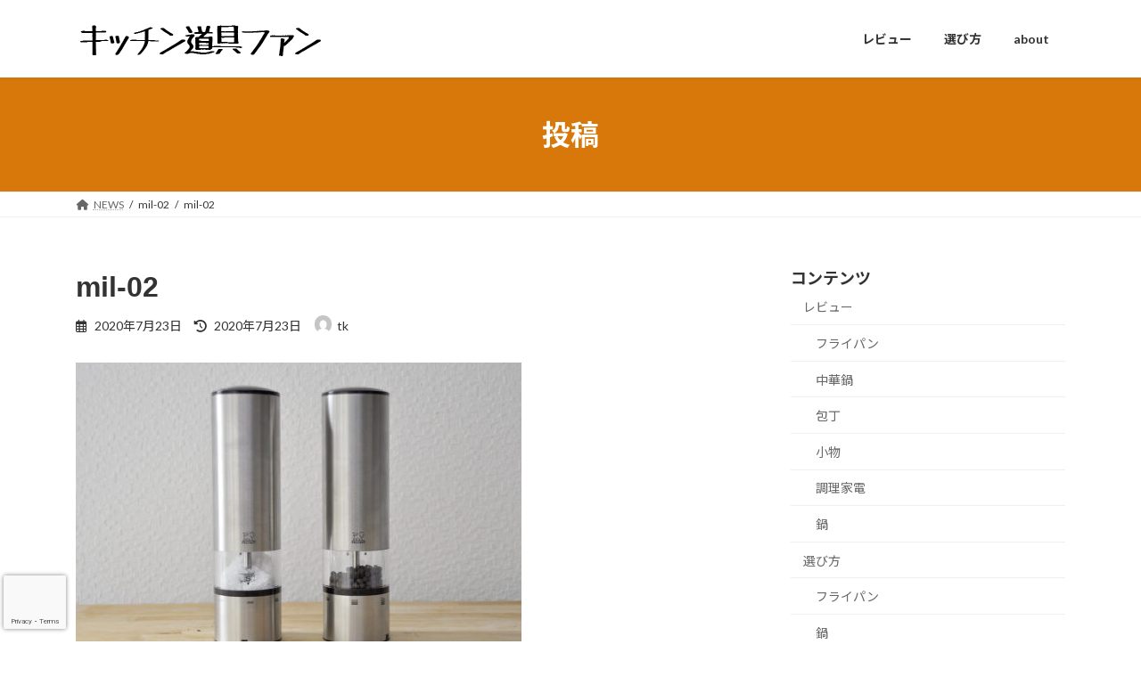

--- FILE ---
content_type: text/html; charset=UTF-8
request_url: https://kitchen-tools.jp/peugeot-mil/mil-02/
body_size: 16259
content:
<!DOCTYPE html>
<html lang="ja">
<head>
<meta charset="utf-8">
<meta http-equiv="X-UA-Compatible" content="IE=edge">
<meta name="viewport" content="width=device-width, initial-scale=1">
<!-- Google tag (gtag.js) --><script async src="https://www.googletagmanager.com/gtag/js?id=G-08SNCD74H1"></script><script>window.dataLayer = window.dataLayer || [];function gtag(){dataLayer.push(arguments);}gtag('js', new Date());gtag('config', 'G-08SNCD74H1');gtag('config', 'UA-4867817-9');</script>
<title>mil-02 | キッチン道具ファン</title>
<meta name='robots' content='max-image-preview:large' />
	<style>img:is([sizes="auto" i], [sizes^="auto," i]) { contain-intrinsic-size: 3000px 1500px }</style>
	<link rel='dns-prefetch' href='//www.googletagmanager.com' />
<link rel='dns-prefetch' href='//pagead2.googlesyndication.com' />
<link rel="alternate" type="application/rss+xml" title="キッチン道具ファン &raquo; フィード" href="https://kitchen-tools.jp/feed/" />
<link rel="alternate" type="application/rss+xml" title="キッチン道具ファン &raquo; コメントフィード" href="https://kitchen-tools.jp/comments/feed/" />
<meta name="description" content="" /><script type="text/javascript">
/* <![CDATA[ */
window._wpemojiSettings = {"baseUrl":"https:\/\/s.w.org\/images\/core\/emoji\/16.0.1\/72x72\/","ext":".png","svgUrl":"https:\/\/s.w.org\/images\/core\/emoji\/16.0.1\/svg\/","svgExt":".svg","source":{"concatemoji":"https:\/\/kitchen-tools.jp\/wp\/wp-includes\/js\/wp-emoji-release.min.js?ver=6.8.3"}};
/*! This file is auto-generated */
!function(s,n){var o,i,e;function c(e){try{var t={supportTests:e,timestamp:(new Date).valueOf()};sessionStorage.setItem(o,JSON.stringify(t))}catch(e){}}function p(e,t,n){e.clearRect(0,0,e.canvas.width,e.canvas.height),e.fillText(t,0,0);var t=new Uint32Array(e.getImageData(0,0,e.canvas.width,e.canvas.height).data),a=(e.clearRect(0,0,e.canvas.width,e.canvas.height),e.fillText(n,0,0),new Uint32Array(e.getImageData(0,0,e.canvas.width,e.canvas.height).data));return t.every(function(e,t){return e===a[t]})}function u(e,t){e.clearRect(0,0,e.canvas.width,e.canvas.height),e.fillText(t,0,0);for(var n=e.getImageData(16,16,1,1),a=0;a<n.data.length;a++)if(0!==n.data[a])return!1;return!0}function f(e,t,n,a){switch(t){case"flag":return n(e,"\ud83c\udff3\ufe0f\u200d\u26a7\ufe0f","\ud83c\udff3\ufe0f\u200b\u26a7\ufe0f")?!1:!n(e,"\ud83c\udde8\ud83c\uddf6","\ud83c\udde8\u200b\ud83c\uddf6")&&!n(e,"\ud83c\udff4\udb40\udc67\udb40\udc62\udb40\udc65\udb40\udc6e\udb40\udc67\udb40\udc7f","\ud83c\udff4\u200b\udb40\udc67\u200b\udb40\udc62\u200b\udb40\udc65\u200b\udb40\udc6e\u200b\udb40\udc67\u200b\udb40\udc7f");case"emoji":return!a(e,"\ud83e\udedf")}return!1}function g(e,t,n,a){var r="undefined"!=typeof WorkerGlobalScope&&self instanceof WorkerGlobalScope?new OffscreenCanvas(300,150):s.createElement("canvas"),o=r.getContext("2d",{willReadFrequently:!0}),i=(o.textBaseline="top",o.font="600 32px Arial",{});return e.forEach(function(e){i[e]=t(o,e,n,a)}),i}function t(e){var t=s.createElement("script");t.src=e,t.defer=!0,s.head.appendChild(t)}"undefined"!=typeof Promise&&(o="wpEmojiSettingsSupports",i=["flag","emoji"],n.supports={everything:!0,everythingExceptFlag:!0},e=new Promise(function(e){s.addEventListener("DOMContentLoaded",e,{once:!0})}),new Promise(function(t){var n=function(){try{var e=JSON.parse(sessionStorage.getItem(o));if("object"==typeof e&&"number"==typeof e.timestamp&&(new Date).valueOf()<e.timestamp+604800&&"object"==typeof e.supportTests)return e.supportTests}catch(e){}return null}();if(!n){if("undefined"!=typeof Worker&&"undefined"!=typeof OffscreenCanvas&&"undefined"!=typeof URL&&URL.createObjectURL&&"undefined"!=typeof Blob)try{var e="postMessage("+g.toString()+"("+[JSON.stringify(i),f.toString(),p.toString(),u.toString()].join(",")+"));",a=new Blob([e],{type:"text/javascript"}),r=new Worker(URL.createObjectURL(a),{name:"wpTestEmojiSupports"});return void(r.onmessage=function(e){c(n=e.data),r.terminate(),t(n)})}catch(e){}c(n=g(i,f,p,u))}t(n)}).then(function(e){for(var t in e)n.supports[t]=e[t],n.supports.everything=n.supports.everything&&n.supports[t],"flag"!==t&&(n.supports.everythingExceptFlag=n.supports.everythingExceptFlag&&n.supports[t]);n.supports.everythingExceptFlag=n.supports.everythingExceptFlag&&!n.supports.flag,n.DOMReady=!1,n.readyCallback=function(){n.DOMReady=!0}}).then(function(){return e}).then(function(){var e;n.supports.everything||(n.readyCallback(),(e=n.source||{}).concatemoji?t(e.concatemoji):e.wpemoji&&e.twemoji&&(t(e.twemoji),t(e.wpemoji)))}))}((window,document),window._wpemojiSettings);
/* ]]> */
</script>
<link rel='preload' id='vkExUnit_common_style-css-preload' href='https://kitchen-tools.jp/wp/wp-content/plugins/vk-all-in-one-expansion-unit/assets/css/vkExUnit_style.css?ver=9.113.0.1' as='style' onload="this.onload=null;this.rel='stylesheet'"/>
<link rel='stylesheet' id='vkExUnit_common_style-css' href='https://kitchen-tools.jp/wp/wp-content/plugins/vk-all-in-one-expansion-unit/assets/css/vkExUnit_style.css?ver=9.113.0.1' media='print' onload="this.media='all'; this.onload=null;">
<style id='vkExUnit_common_style-inline-css' type='text/css'>
:root {--ver_page_top_button_url:url(https://kitchen-tools.jp/wp/wp-content/plugins/vk-all-in-one-expansion-unit/assets/images/to-top-btn-icon.svg);}@font-face {font-weight: normal;font-style: normal;font-family: "vk_sns";src: url("https://kitchen-tools.jp/wp/wp-content/plugins/vk-all-in-one-expansion-unit/inc/sns/icons/fonts/vk_sns.eot?-bq20cj");src: url("https://kitchen-tools.jp/wp/wp-content/plugins/vk-all-in-one-expansion-unit/inc/sns/icons/fonts/vk_sns.eot?#iefix-bq20cj") format("embedded-opentype"),url("https://kitchen-tools.jp/wp/wp-content/plugins/vk-all-in-one-expansion-unit/inc/sns/icons/fonts/vk_sns.woff?-bq20cj") format("woff"),url("https://kitchen-tools.jp/wp/wp-content/plugins/vk-all-in-one-expansion-unit/inc/sns/icons/fonts/vk_sns.ttf?-bq20cj") format("truetype"),url("https://kitchen-tools.jp/wp/wp-content/plugins/vk-all-in-one-expansion-unit/inc/sns/icons/fonts/vk_sns.svg?-bq20cj#vk_sns") format("svg");}
.veu_promotion-alert__content--text {border: 1px solid rgba(0,0,0,0.125);padding: 0.5em 1em;border-radius: var(--vk-size-radius);margin-bottom: var(--vk-margin-block-bottom);font-size: 0.875rem;}/* Alert Content部分に段落タグを入れた場合に最後の段落の余白を0にする */.veu_promotion-alert__content--text p:last-of-type{margin-bottom:0;margin-top: 0;}
</style>
<style id='wp-emoji-styles-inline-css' type='text/css'>

	img.wp-smiley, img.emoji {
		display: inline !important;
		border: none !important;
		box-shadow: none !important;
		height: 1em !important;
		width: 1em !important;
		margin: 0 0.07em !important;
		vertical-align: -0.1em !important;
		background: none !important;
		padding: 0 !important;
	}
</style>
<link rel='preload' id='wp-block-library-css-preload' href='https://kitchen-tools.jp/wp/wp-includes/css/dist/block-library/style.min.css?ver=6.8.3' as='style' onload="this.onload=null;this.rel='stylesheet'"/>
<link rel='stylesheet' id='wp-block-library-css' href='https://kitchen-tools.jp/wp/wp-includes/css/dist/block-library/style.min.css?ver=6.8.3' media='print' onload="this.media='all'; this.onload=null;">
<style id='wp-block-library-inline-css' type='text/css'>
.vk-cols--reverse{flex-direction:row-reverse}.vk-cols--hasbtn{margin-bottom:0}.vk-cols--hasbtn>.row>.vk_gridColumn_item,.vk-cols--hasbtn>.wp-block-column{position:relative;padding-bottom:3em}.vk-cols--hasbtn>.row>.vk_gridColumn_item>.wp-block-buttons,.vk-cols--hasbtn>.row>.vk_gridColumn_item>.vk_button,.vk-cols--hasbtn>.wp-block-column>.wp-block-buttons,.vk-cols--hasbtn>.wp-block-column>.vk_button{position:absolute;bottom:0;width:100%}.vk-cols--fit.wp-block-columns{gap:0}.vk-cols--fit.wp-block-columns,.vk-cols--fit.wp-block-columns:not(.is-not-stacked-on-mobile){margin-top:0;margin-bottom:0;justify-content:space-between}.vk-cols--fit.wp-block-columns>.wp-block-column *:last-child,.vk-cols--fit.wp-block-columns:not(.is-not-stacked-on-mobile)>.wp-block-column *:last-child{margin-bottom:0}.vk-cols--fit.wp-block-columns>.wp-block-column>.wp-block-cover,.vk-cols--fit.wp-block-columns:not(.is-not-stacked-on-mobile)>.wp-block-column>.wp-block-cover{margin-top:0}.vk-cols--fit.wp-block-columns.has-background,.vk-cols--fit.wp-block-columns:not(.is-not-stacked-on-mobile).has-background{padding:0}@media(max-width: 599px){.vk-cols--fit.wp-block-columns:not(.has-background)>.wp-block-column:not(.has-background),.vk-cols--fit.wp-block-columns:not(.is-not-stacked-on-mobile):not(.has-background)>.wp-block-column:not(.has-background){padding-left:0 !important;padding-right:0 !important}}@media(min-width: 782px){.vk-cols--fit.wp-block-columns .block-editor-block-list__block.wp-block-column:not(:first-child),.vk-cols--fit.wp-block-columns>.wp-block-column:not(:first-child),.vk-cols--fit.wp-block-columns:not(.is-not-stacked-on-mobile) .block-editor-block-list__block.wp-block-column:not(:first-child),.vk-cols--fit.wp-block-columns:not(.is-not-stacked-on-mobile)>.wp-block-column:not(:first-child){margin-left:0}}@media(min-width: 600px)and (max-width: 781px){.vk-cols--fit.wp-block-columns .wp-block-column:nth-child(2n),.vk-cols--fit.wp-block-columns:not(.is-not-stacked-on-mobile) .wp-block-column:nth-child(2n){margin-left:0}.vk-cols--fit.wp-block-columns .wp-block-column:not(:only-child),.vk-cols--fit.wp-block-columns:not(.is-not-stacked-on-mobile) .wp-block-column:not(:only-child){flex-basis:50% !important}}.vk-cols--fit--gap1.wp-block-columns{gap:1px}@media(min-width: 600px)and (max-width: 781px){.vk-cols--fit--gap1.wp-block-columns .wp-block-column:not(:only-child){flex-basis:calc(50% - 1px) !important}}.vk-cols--fit.vk-cols--grid>.block-editor-block-list__block,.vk-cols--fit.vk-cols--grid>.wp-block-column,.vk-cols--fit.vk-cols--grid:not(.is-not-stacked-on-mobile)>.block-editor-block-list__block,.vk-cols--fit.vk-cols--grid:not(.is-not-stacked-on-mobile)>.wp-block-column{flex-basis:50%;box-sizing:border-box}@media(max-width: 599px){.vk-cols--fit.vk-cols--grid.vk-cols--grid--alignfull>.wp-block-column:nth-child(2)>.wp-block-cover,.vk-cols--fit.vk-cols--grid.vk-cols--grid--alignfull>.wp-block-column:nth-child(2)>.vk_outer,.vk-cols--fit.vk-cols--grid:not(.is-not-stacked-on-mobile).vk-cols--grid--alignfull>.wp-block-column:nth-child(2)>.wp-block-cover,.vk-cols--fit.vk-cols--grid:not(.is-not-stacked-on-mobile).vk-cols--grid--alignfull>.wp-block-column:nth-child(2)>.vk_outer{width:100vw;margin-right:calc((100% - 100vw)/2);margin-left:calc((100% - 100vw)/2)}}@media(min-width: 600px){.vk-cols--fit.vk-cols--grid.vk-cols--grid--alignfull>.wp-block-column:nth-child(2)>.wp-block-cover,.vk-cols--fit.vk-cols--grid.vk-cols--grid--alignfull>.wp-block-column:nth-child(2)>.vk_outer,.vk-cols--fit.vk-cols--grid:not(.is-not-stacked-on-mobile).vk-cols--grid--alignfull>.wp-block-column:nth-child(2)>.wp-block-cover,.vk-cols--fit.vk-cols--grid:not(.is-not-stacked-on-mobile).vk-cols--grid--alignfull>.wp-block-column:nth-child(2)>.vk_outer{margin-right:calc(100% - 50vw);width:50vw}}@media(min-width: 600px){.vk-cols--fit.vk-cols--grid.vk-cols--grid--alignfull.vk-cols--reverse>.wp-block-column,.vk-cols--fit.vk-cols--grid:not(.is-not-stacked-on-mobile).vk-cols--grid--alignfull.vk-cols--reverse>.wp-block-column{margin-left:0;margin-right:0}.vk-cols--fit.vk-cols--grid.vk-cols--grid--alignfull.vk-cols--reverse>.wp-block-column:nth-child(2)>.wp-block-cover,.vk-cols--fit.vk-cols--grid.vk-cols--grid--alignfull.vk-cols--reverse>.wp-block-column:nth-child(2)>.vk_outer,.vk-cols--fit.vk-cols--grid:not(.is-not-stacked-on-mobile).vk-cols--grid--alignfull.vk-cols--reverse>.wp-block-column:nth-child(2)>.wp-block-cover,.vk-cols--fit.vk-cols--grid:not(.is-not-stacked-on-mobile).vk-cols--grid--alignfull.vk-cols--reverse>.wp-block-column:nth-child(2)>.vk_outer{margin-left:calc(100% - 50vw)}}.vk-cols--menu h2,.vk-cols--menu h3,.vk-cols--menu h4,.vk-cols--menu h5{margin-bottom:.2em;text-shadow:#000 0 0 10px}.vk-cols--menu h2:first-child,.vk-cols--menu h3:first-child,.vk-cols--menu h4:first-child,.vk-cols--menu h5:first-child{margin-top:0}.vk-cols--menu p{margin-bottom:1rem;text-shadow:#000 0 0 10px}.vk-cols--menu .wp-block-cover__inner-container:last-child{margin-bottom:0}.vk-cols--fitbnrs .wp-block-column .wp-block-cover:hover img{filter:unset}.vk-cols--fitbnrs .wp-block-column .wp-block-cover:hover{background-color:unset}.vk-cols--fitbnrs .wp-block-column .wp-block-cover:hover .wp-block-cover__image-background{filter:unset !important}.vk-cols--fitbnrs .wp-block-cover .wp-block-cover__inner-container{position:absolute;height:100%;width:100%}.vk-cols--fitbnrs .vk_button{height:100%;margin:0}.vk-cols--fitbnrs .vk_button .vk_button_btn,.vk-cols--fitbnrs .vk_button .btn{height:100%;width:100%;border:none;box-shadow:none;background-color:unset !important;transition:unset}.vk-cols--fitbnrs .vk_button .vk_button_btn:hover,.vk-cols--fitbnrs .vk_button .btn:hover{transition:unset}.vk-cols--fitbnrs .vk_button .vk_button_btn:after,.vk-cols--fitbnrs .vk_button .btn:after{border:none}.vk-cols--fitbnrs .vk_button .vk_button_link_txt{width:100%;position:absolute;top:50%;left:50%;transform:translateY(-50%) translateX(-50%);font-size:2rem;text-shadow:#000 0 0 10px}.vk-cols--fitbnrs .vk_button .vk_button_link_subCaption{width:100%;position:absolute;top:calc(50% + 2.2em);left:50%;transform:translateY(-50%) translateX(-50%);text-shadow:#000 0 0 10px}@media(min-width: 992px){.vk-cols--media.wp-block-columns{gap:3rem}}.vk-fit-map figure{margin-bottom:0}.vk-fit-map iframe{position:relative;margin-bottom:0;display:block;max-height:400px;width:100vw}.vk-fit-map:is(.alignfull,.alignwide) div{max-width:100%}.vk-table--th--width25 :where(tr>*:first-child){width:25%}.vk-table--th--width30 :where(tr>*:first-child){width:30%}.vk-table--th--width35 :where(tr>*:first-child){width:35%}.vk-table--th--width40 :where(tr>*:first-child){width:40%}.vk-table--th--bg-bright :where(tr>*:first-child){background-color:var(--wp--preset--color--bg-secondary, rgba(0, 0, 0, 0.05))}@media(max-width: 599px){.vk-table--mobile-block :is(th,td){width:100%;display:block}.vk-table--mobile-block.wp-block-table table :is(th,td){border-top:none}}.vk-table--width--th25 :where(tr>*:first-child){width:25%}.vk-table--width--th30 :where(tr>*:first-child){width:30%}.vk-table--width--th35 :where(tr>*:first-child){width:35%}.vk-table--width--th40 :where(tr>*:first-child){width:40%}.no-margin{margin:0}@media(max-width: 599px){.wp-block-image.vk-aligncenter--mobile>.alignright{float:none;margin-left:auto;margin-right:auto}.vk-no-padding-horizontal--mobile{padding-left:0 !important;padding-right:0 !important}}
/* VK Color Palettes */:root{ --wp--preset--color--vk-color-primary:#d8780a}/* --vk-color-primary is deprecated. */:root{ --vk-color-primary: var(--wp--preset--color--vk-color-primary);}:root{ --wp--preset--color--vk-color-primary-dark:#ad6008}/* --vk-color-primary-dark is deprecated. */:root{ --vk-color-primary-dark: var(--wp--preset--color--vk-color-primary-dark);}:root{ --wp--preset--color--vk-color-primary-vivid:#ee840b}/* --vk-color-primary-vivid is deprecated. */:root{ --vk-color-primary-vivid: var(--wp--preset--color--vk-color-primary-vivid);}
</style>
<style id='classic-theme-styles-inline-css' type='text/css'>
/*! This file is auto-generated */
.wp-block-button__link{color:#fff;background-color:#32373c;border-radius:9999px;box-shadow:none;text-decoration:none;padding:calc(.667em + 2px) calc(1.333em + 2px);font-size:1.125em}.wp-block-file__button{background:#32373c;color:#fff;text-decoration:none}
</style>
<style id='rinkerg-gutenberg-rinker-style-inline-css' type='text/css'>
.wp-block-create-block-block{background-color:#21759b;color:#fff;padding:2px}

</style>
<style id='global-styles-inline-css' type='text/css'>
:root{--wp--preset--aspect-ratio--square: 1;--wp--preset--aspect-ratio--4-3: 4/3;--wp--preset--aspect-ratio--3-4: 3/4;--wp--preset--aspect-ratio--3-2: 3/2;--wp--preset--aspect-ratio--2-3: 2/3;--wp--preset--aspect-ratio--16-9: 16/9;--wp--preset--aspect-ratio--9-16: 9/16;--wp--preset--color--black: #000000;--wp--preset--color--cyan-bluish-gray: #abb8c3;--wp--preset--color--white: #ffffff;--wp--preset--color--pale-pink: #f78da7;--wp--preset--color--vivid-red: #cf2e2e;--wp--preset--color--luminous-vivid-orange: #ff6900;--wp--preset--color--luminous-vivid-amber: #fcb900;--wp--preset--color--light-green-cyan: #7bdcb5;--wp--preset--color--vivid-green-cyan: #00d084;--wp--preset--color--pale-cyan-blue: #8ed1fc;--wp--preset--color--vivid-cyan-blue: #0693e3;--wp--preset--color--vivid-purple: #9b51e0;--wp--preset--color--vk-color-primary: #d8780a;--wp--preset--color--vk-color-primary-dark: #ad6008;--wp--preset--color--vk-color-primary-vivid: #ee840b;--wp--preset--gradient--vivid-cyan-blue-to-vivid-purple: linear-gradient(135deg,rgba(6,147,227,1) 0%,rgb(155,81,224) 100%);--wp--preset--gradient--light-green-cyan-to-vivid-green-cyan: linear-gradient(135deg,rgb(122,220,180) 0%,rgb(0,208,130) 100%);--wp--preset--gradient--luminous-vivid-amber-to-luminous-vivid-orange: linear-gradient(135deg,rgba(252,185,0,1) 0%,rgba(255,105,0,1) 100%);--wp--preset--gradient--luminous-vivid-orange-to-vivid-red: linear-gradient(135deg,rgba(255,105,0,1) 0%,rgb(207,46,46) 100%);--wp--preset--gradient--very-light-gray-to-cyan-bluish-gray: linear-gradient(135deg,rgb(238,238,238) 0%,rgb(169,184,195) 100%);--wp--preset--gradient--cool-to-warm-spectrum: linear-gradient(135deg,rgb(74,234,220) 0%,rgb(151,120,209) 20%,rgb(207,42,186) 40%,rgb(238,44,130) 60%,rgb(251,105,98) 80%,rgb(254,248,76) 100%);--wp--preset--gradient--blush-light-purple: linear-gradient(135deg,rgb(255,206,236) 0%,rgb(152,150,240) 100%);--wp--preset--gradient--blush-bordeaux: linear-gradient(135deg,rgb(254,205,165) 0%,rgb(254,45,45) 50%,rgb(107,0,62) 100%);--wp--preset--gradient--luminous-dusk: linear-gradient(135deg,rgb(255,203,112) 0%,rgb(199,81,192) 50%,rgb(65,88,208) 100%);--wp--preset--gradient--pale-ocean: linear-gradient(135deg,rgb(255,245,203) 0%,rgb(182,227,212) 50%,rgb(51,167,181) 100%);--wp--preset--gradient--electric-grass: linear-gradient(135deg,rgb(202,248,128) 0%,rgb(113,206,126) 100%);--wp--preset--gradient--midnight: linear-gradient(135deg,rgb(2,3,129) 0%,rgb(40,116,252) 100%);--wp--preset--gradient--vivid-green-cyan-to-vivid-cyan-blue: linear-gradient(135deg,rgba(0,208,132,1) 0%,rgba(6,147,227,1) 100%);--wp--preset--font-size--small: 14px;--wp--preset--font-size--medium: 20px;--wp--preset--font-size--large: 24px;--wp--preset--font-size--x-large: 42px;--wp--preset--font-size--regular: 16px;--wp--preset--font-size--huge: 36px;--wp--preset--spacing--20: 0.44rem;--wp--preset--spacing--30: 0.67rem;--wp--preset--spacing--40: 1rem;--wp--preset--spacing--50: 1.5rem;--wp--preset--spacing--60: 2.25rem;--wp--preset--spacing--70: 3.38rem;--wp--preset--spacing--80: 5.06rem;--wp--preset--shadow--natural: 6px 6px 9px rgba(0, 0, 0, 0.2);--wp--preset--shadow--deep: 12px 12px 50px rgba(0, 0, 0, 0.4);--wp--preset--shadow--sharp: 6px 6px 0px rgba(0, 0, 0, 0.2);--wp--preset--shadow--outlined: 6px 6px 0px -3px rgba(255, 255, 255, 1), 6px 6px rgba(0, 0, 0, 1);--wp--preset--shadow--crisp: 6px 6px 0px rgba(0, 0, 0, 1);}:where(.is-layout-flex){gap: 0.5em;}:where(.is-layout-grid){gap: 0.5em;}body .is-layout-flex{display: flex;}.is-layout-flex{flex-wrap: wrap;align-items: center;}.is-layout-flex > :is(*, div){margin: 0;}body .is-layout-grid{display: grid;}.is-layout-grid > :is(*, div){margin: 0;}:where(.wp-block-columns.is-layout-flex){gap: 2em;}:where(.wp-block-columns.is-layout-grid){gap: 2em;}:where(.wp-block-post-template.is-layout-flex){gap: 1.25em;}:where(.wp-block-post-template.is-layout-grid){gap: 1.25em;}.has-black-color{color: var(--wp--preset--color--black) !important;}.has-cyan-bluish-gray-color{color: var(--wp--preset--color--cyan-bluish-gray) !important;}.has-white-color{color: var(--wp--preset--color--white) !important;}.has-pale-pink-color{color: var(--wp--preset--color--pale-pink) !important;}.has-vivid-red-color{color: var(--wp--preset--color--vivid-red) !important;}.has-luminous-vivid-orange-color{color: var(--wp--preset--color--luminous-vivid-orange) !important;}.has-luminous-vivid-amber-color{color: var(--wp--preset--color--luminous-vivid-amber) !important;}.has-light-green-cyan-color{color: var(--wp--preset--color--light-green-cyan) !important;}.has-vivid-green-cyan-color{color: var(--wp--preset--color--vivid-green-cyan) !important;}.has-pale-cyan-blue-color{color: var(--wp--preset--color--pale-cyan-blue) !important;}.has-vivid-cyan-blue-color{color: var(--wp--preset--color--vivid-cyan-blue) !important;}.has-vivid-purple-color{color: var(--wp--preset--color--vivid-purple) !important;}.has-vk-color-primary-color{color: var(--wp--preset--color--vk-color-primary) !important;}.has-vk-color-primary-dark-color{color: var(--wp--preset--color--vk-color-primary-dark) !important;}.has-vk-color-primary-vivid-color{color: var(--wp--preset--color--vk-color-primary-vivid) !important;}.has-black-background-color{background-color: var(--wp--preset--color--black) !important;}.has-cyan-bluish-gray-background-color{background-color: var(--wp--preset--color--cyan-bluish-gray) !important;}.has-white-background-color{background-color: var(--wp--preset--color--white) !important;}.has-pale-pink-background-color{background-color: var(--wp--preset--color--pale-pink) !important;}.has-vivid-red-background-color{background-color: var(--wp--preset--color--vivid-red) !important;}.has-luminous-vivid-orange-background-color{background-color: var(--wp--preset--color--luminous-vivid-orange) !important;}.has-luminous-vivid-amber-background-color{background-color: var(--wp--preset--color--luminous-vivid-amber) !important;}.has-light-green-cyan-background-color{background-color: var(--wp--preset--color--light-green-cyan) !important;}.has-vivid-green-cyan-background-color{background-color: var(--wp--preset--color--vivid-green-cyan) !important;}.has-pale-cyan-blue-background-color{background-color: var(--wp--preset--color--pale-cyan-blue) !important;}.has-vivid-cyan-blue-background-color{background-color: var(--wp--preset--color--vivid-cyan-blue) !important;}.has-vivid-purple-background-color{background-color: var(--wp--preset--color--vivid-purple) !important;}.has-vk-color-primary-background-color{background-color: var(--wp--preset--color--vk-color-primary) !important;}.has-vk-color-primary-dark-background-color{background-color: var(--wp--preset--color--vk-color-primary-dark) !important;}.has-vk-color-primary-vivid-background-color{background-color: var(--wp--preset--color--vk-color-primary-vivid) !important;}.has-black-border-color{border-color: var(--wp--preset--color--black) !important;}.has-cyan-bluish-gray-border-color{border-color: var(--wp--preset--color--cyan-bluish-gray) !important;}.has-white-border-color{border-color: var(--wp--preset--color--white) !important;}.has-pale-pink-border-color{border-color: var(--wp--preset--color--pale-pink) !important;}.has-vivid-red-border-color{border-color: var(--wp--preset--color--vivid-red) !important;}.has-luminous-vivid-orange-border-color{border-color: var(--wp--preset--color--luminous-vivid-orange) !important;}.has-luminous-vivid-amber-border-color{border-color: var(--wp--preset--color--luminous-vivid-amber) !important;}.has-light-green-cyan-border-color{border-color: var(--wp--preset--color--light-green-cyan) !important;}.has-vivid-green-cyan-border-color{border-color: var(--wp--preset--color--vivid-green-cyan) !important;}.has-pale-cyan-blue-border-color{border-color: var(--wp--preset--color--pale-cyan-blue) !important;}.has-vivid-cyan-blue-border-color{border-color: var(--wp--preset--color--vivid-cyan-blue) !important;}.has-vivid-purple-border-color{border-color: var(--wp--preset--color--vivid-purple) !important;}.has-vk-color-primary-border-color{border-color: var(--wp--preset--color--vk-color-primary) !important;}.has-vk-color-primary-dark-border-color{border-color: var(--wp--preset--color--vk-color-primary-dark) !important;}.has-vk-color-primary-vivid-border-color{border-color: var(--wp--preset--color--vk-color-primary-vivid) !important;}.has-vivid-cyan-blue-to-vivid-purple-gradient-background{background: var(--wp--preset--gradient--vivid-cyan-blue-to-vivid-purple) !important;}.has-light-green-cyan-to-vivid-green-cyan-gradient-background{background: var(--wp--preset--gradient--light-green-cyan-to-vivid-green-cyan) !important;}.has-luminous-vivid-amber-to-luminous-vivid-orange-gradient-background{background: var(--wp--preset--gradient--luminous-vivid-amber-to-luminous-vivid-orange) !important;}.has-luminous-vivid-orange-to-vivid-red-gradient-background{background: var(--wp--preset--gradient--luminous-vivid-orange-to-vivid-red) !important;}.has-very-light-gray-to-cyan-bluish-gray-gradient-background{background: var(--wp--preset--gradient--very-light-gray-to-cyan-bluish-gray) !important;}.has-cool-to-warm-spectrum-gradient-background{background: var(--wp--preset--gradient--cool-to-warm-spectrum) !important;}.has-blush-light-purple-gradient-background{background: var(--wp--preset--gradient--blush-light-purple) !important;}.has-blush-bordeaux-gradient-background{background: var(--wp--preset--gradient--blush-bordeaux) !important;}.has-luminous-dusk-gradient-background{background: var(--wp--preset--gradient--luminous-dusk) !important;}.has-pale-ocean-gradient-background{background: var(--wp--preset--gradient--pale-ocean) !important;}.has-electric-grass-gradient-background{background: var(--wp--preset--gradient--electric-grass) !important;}.has-midnight-gradient-background{background: var(--wp--preset--gradient--midnight) !important;}.has-small-font-size{font-size: var(--wp--preset--font-size--small) !important;}.has-medium-font-size{font-size: var(--wp--preset--font-size--medium) !important;}.has-large-font-size{font-size: var(--wp--preset--font-size--large) !important;}.has-x-large-font-size{font-size: var(--wp--preset--font-size--x-large) !important;}
:where(.wp-block-post-template.is-layout-flex){gap: 1.25em;}:where(.wp-block-post-template.is-layout-grid){gap: 1.25em;}
:where(.wp-block-columns.is-layout-flex){gap: 2em;}:where(.wp-block-columns.is-layout-grid){gap: 2em;}
:root :where(.wp-block-pullquote){font-size: 1.5em;line-height: 1.6;}
</style>
<link rel='preload' id='contact-form-7-css-preload' href='https://kitchen-tools.jp/wp/wp-content/plugins/contact-form-7/includes/css/styles.css?ver=6.1.4' as='style' onload="this.onload=null;this.rel='stylesheet'"/>
<link rel='stylesheet' id='contact-form-7-css' href='https://kitchen-tools.jp/wp/wp-content/plugins/contact-form-7/includes/css/styles.css?ver=6.1.4' media='print' onload="this.media='all'; this.onload=null;">
<link rel='stylesheet' id='vk-swiper-style-css' href='https://kitchen-tools.jp/wp/wp-content/plugins/vk-blocks/vendor/vektor-inc/vk-swiper/src/assets/css/swiper-bundle.min.css?ver=11.0.2' type='text/css' media='all' />
<link rel='preload' id='yyi_rinker_stylesheet-css-preload' href='https://kitchen-tools.jp/wp/wp-content/plugins/yyi-rinker/css/style.css?v=1.11.1&#038;ver=6.8.3' as='style' onload="this.onload=null;this.rel='stylesheet'"/>
<link rel='stylesheet' id='yyi_rinker_stylesheet-css' href='https://kitchen-tools.jp/wp/wp-content/plugins/yyi-rinker/css/style.css?v=1.11.1&#038;ver=6.8.3' media='print' onload="this.media='all'; this.onload=null;">
<link rel='stylesheet' id='lightning-common-style-css' href='https://kitchen-tools.jp/wp/wp-content/themes/lightning/_g3/assets/css/style.css?ver=15.32.0' type='text/css' media='all' />
<style id='lightning-common-style-inline-css' type='text/css'>
/* Lightning */:root {--vk-color-primary:#d8780a;--vk-color-primary-dark:#ad6008;--vk-color-primary-vivid:#ee840b;--g_nav_main_acc_icon_open_url:url(https://kitchen-tools.jp/wp/wp-content/themes/lightning/_g3/inc/vk-mobile-nav/package/images/vk-menu-acc-icon-open-black.svg);--g_nav_main_acc_icon_close_url: url(https://kitchen-tools.jp/wp/wp-content/themes/lightning/_g3/inc/vk-mobile-nav/package/images/vk-menu-close-black.svg);--g_nav_sub_acc_icon_open_url: url(https://kitchen-tools.jp/wp/wp-content/themes/lightning/_g3/inc/vk-mobile-nav/package/images/vk-menu-acc-icon-open-white.svg);--g_nav_sub_acc_icon_close_url: url(https://kitchen-tools.jp/wp/wp-content/themes/lightning/_g3/inc/vk-mobile-nav/package/images/vk-menu-close-white.svg);}
:root{--swiper-navigation-color: #fff;}
/* vk-mobile-nav */:root {--vk-mobile-nav-menu-btn-bg-src: url("https://kitchen-tools.jp/wp/wp-content/themes/lightning/_g3/inc/vk-mobile-nav/package/images/vk-menu-btn-black.svg");--vk-mobile-nav-menu-btn-close-bg-src: url("https://kitchen-tools.jp/wp/wp-content/themes/lightning/_g3/inc/vk-mobile-nav/package/images/vk-menu-close-black.svg");--vk-menu-acc-icon-open-black-bg-src: url("https://kitchen-tools.jp/wp/wp-content/themes/lightning/_g3/inc/vk-mobile-nav/package/images/vk-menu-acc-icon-open-black.svg");--vk-menu-acc-icon-open-white-bg-src: url("https://kitchen-tools.jp/wp/wp-content/themes/lightning/_g3/inc/vk-mobile-nav/package/images/vk-menu-acc-icon-open-white.svg");--vk-menu-acc-icon-close-black-bg-src: url("https://kitchen-tools.jp/wp/wp-content/themes/lightning/_g3/inc/vk-mobile-nav/package/images/vk-menu-close-black.svg");--vk-menu-acc-icon-close-white-bg-src: url("https://kitchen-tools.jp/wp/wp-content/themes/lightning/_g3/inc/vk-mobile-nav/package/images/vk-menu-close-white.svg");}
</style>
<link rel='stylesheet' id='lightning-design-style-css' href='https://kitchen-tools.jp/wp/wp-content/themes/lightning/_g3/design-skin/origin3/css/style.css?ver=15.32.0' type='text/css' media='all' />
<style id='lightning-design-style-inline-css' type='text/css'>
.tagcloud a:before { font-family: "Font Awesome 5 Free";content: "\f02b";font-weight: bold; }
</style>
<link rel='preload' id='vk-blog-card-css-preload' href='https://kitchen-tools.jp/wp/wp-content/themes/lightning/_g3/inc/vk-wp-oembed-blog-card/package/css/blog-card.css?ver=6.8.3' as='style' onload="this.onload=null;this.rel='stylesheet'"/>
<link rel='stylesheet' id='vk-blog-card-css' href='https://kitchen-tools.jp/wp/wp-content/themes/lightning/_g3/inc/vk-wp-oembed-blog-card/package/css/blog-card.css?ver=6.8.3' media='print' onload="this.media='all'; this.onload=null;">
<link rel='preload' id='veu-cta-css-preload' href='https://kitchen-tools.jp/wp/wp-content/plugins/vk-all-in-one-expansion-unit/inc/call-to-action/package/assets/css/style.css?ver=9.113.0.1' as='style' onload="this.onload=null;this.rel='stylesheet'"/>
<link rel='stylesheet' id='veu-cta-css' href='https://kitchen-tools.jp/wp/wp-content/plugins/vk-all-in-one-expansion-unit/inc/call-to-action/package/assets/css/style.css?ver=9.113.0.1' media='print' onload="this.media='all'; this.onload=null;">
<link rel='stylesheet' id='vk-blocks-build-css-css' href='https://kitchen-tools.jp/wp/wp-content/plugins/vk-blocks/build/block-build.css?ver=1.115.2.1' type='text/css' media='all' />
<style id='vk-blocks-build-css-inline-css' type='text/css'>

	:root {
		--vk_image-mask-circle: url(https://kitchen-tools.jp/wp/wp-content/plugins/vk-blocks/inc/vk-blocks/images/circle.svg);
		--vk_image-mask-wave01: url(https://kitchen-tools.jp/wp/wp-content/plugins/vk-blocks/inc/vk-blocks/images/wave01.svg);
		--vk_image-mask-wave02: url(https://kitchen-tools.jp/wp/wp-content/plugins/vk-blocks/inc/vk-blocks/images/wave02.svg);
		--vk_image-mask-wave03: url(https://kitchen-tools.jp/wp/wp-content/plugins/vk-blocks/inc/vk-blocks/images/wave03.svg);
		--vk_image-mask-wave04: url(https://kitchen-tools.jp/wp/wp-content/plugins/vk-blocks/inc/vk-blocks/images/wave04.svg);
	}
	

	:root {

		--vk-balloon-border-width:1px;

		--vk-balloon-speech-offset:-12px;
	}
	

	:root {
		--vk_flow-arrow: url(https://kitchen-tools.jp/wp/wp-content/plugins/vk-blocks/inc/vk-blocks/images/arrow_bottom.svg);
	}
	
</style>
<link rel='preload' id='lightning-theme-style-css-preload' href='https://kitchen-tools.jp/wp/wp-content/themes/lightning_child_/style.css?ver=15.32.0' as='style' onload="this.onload=null;this.rel='stylesheet'"/>
<link rel='stylesheet' id='lightning-theme-style-css' href='https://kitchen-tools.jp/wp/wp-content/themes/lightning_child_/style.css?ver=15.32.0' media='print' onload="this.media='all'; this.onload=null;">
<link rel='preload' id='vk-font-awesome-css-preload' href='https://kitchen-tools.jp/wp/wp-content/themes/lightning/vendor/vektor-inc/font-awesome-versions/src/versions/6/css/all.min.css?ver=6.6.0' as='style' onload="this.onload=null;this.rel='stylesheet'"/>
<link rel='stylesheet' id='vk-font-awesome-css' href='https://kitchen-tools.jp/wp/wp-content/themes/lightning/vendor/vektor-inc/font-awesome-versions/src/versions/6/css/all.min.css?ver=6.6.0' media='print' onload="this.media='all'; this.onload=null;">
<script type="text/javascript" src="https://kitchen-tools.jp/wp/wp-includes/js/jquery/jquery.min.js?ver=3.7.1" id="jquery-core-js"></script>
<script type="text/javascript" src="https://kitchen-tools.jp/wp/wp-includes/js/jquery/jquery-migrate.min.js?ver=3.4.1" id="jquery-migrate-js"></script>
<script type="text/javascript" src="https://kitchen-tools.jp/wp/wp-content/plugins/yyi-rinker/js/event-tracking.js?v=1.11.1" id="yyi_rinker_event_tracking_script-js"></script>

<!-- Site Kit によって追加された Google タグ（gtag.js）スニペット -->
<!-- Google アナリティクス スニペット (Site Kit が追加) -->
<script type="text/javascript" src="https://www.googletagmanager.com/gtag/js?id=G-08SNCD74H1" id="google_gtagjs-js" async></script>
<script type="text/javascript" id="google_gtagjs-js-after">
/* <![CDATA[ */
window.dataLayer = window.dataLayer || [];function gtag(){dataLayer.push(arguments);}
gtag("set","linker",{"domains":["kitchen-tools.jp"]});
gtag("js", new Date());
gtag("set", "developer_id.dZTNiMT", true);
gtag("config", "G-08SNCD74H1", {"googlesitekit_post_type":"attachment"});
/* ]]> */
</script>
<link rel="https://api.w.org/" href="https://kitchen-tools.jp/wp-json/" /><link rel="alternate" title="JSON" type="application/json" href="https://kitchen-tools.jp/wp-json/wp/v2/media/831" /><link rel="EditURI" type="application/rsd+xml" title="RSD" href="https://kitchen-tools.jp/wp/xmlrpc.php?rsd" />
<meta name="generator" content="WordPress 6.8.3" />
<link rel='shortlink' href='https://kitchen-tools.jp/?p=831' />
<link rel="alternate" title="oEmbed (JSON)" type="application/json+oembed" href="https://kitchen-tools.jp/wp-json/oembed/1.0/embed?url=https%3A%2F%2Fkitchen-tools.jp%2Fpeugeot-mil%2Fmil-02%2F" />
<link rel="alternate" title="oEmbed (XML)" type="text/xml+oembed" href="https://kitchen-tools.jp/wp-json/oembed/1.0/embed?url=https%3A%2F%2Fkitchen-tools.jp%2Fpeugeot-mil%2Fmil-02%2F&#038;format=xml" />
<meta name="generator" content="Site Kit by Google 1.170.0" /><script type="text/javascript" language="javascript">
    var vc_pid = "886211701";
</script><script type="text/javascript" src="//aml.valuecommerce.com/vcdal.js" async></script><style>
.yyi-rinker-images {
    display: flex;
    justify-content: center;
    align-items: center;
    position: relative;

}
div.yyi-rinker-image img.yyi-rinker-main-img.hidden {
    display: none;
}

.yyi-rinker-images-arrow {
    cursor: pointer;
    position: absolute;
    top: 50%;
    display: block;
    margin-top: -11px;
    opacity: 0.6;
    width: 22px;
}

.yyi-rinker-images-arrow-left{
    left: -10px;
}
.yyi-rinker-images-arrow-right{
    right: -10px;
}

.yyi-rinker-images-arrow-left.hidden {
    display: none;
}

.yyi-rinker-images-arrow-right.hidden {
    display: none;
}
div.yyi-rinker-contents.yyi-rinker-design-tate  div.yyi-rinker-box{
    flex-direction: column;
}

div.yyi-rinker-contents.yyi-rinker-design-slim div.yyi-rinker-box .yyi-rinker-links {
    flex-direction: column;
}

div.yyi-rinker-contents.yyi-rinker-design-slim div.yyi-rinker-info {
    width: 100%;
}

div.yyi-rinker-contents.yyi-rinker-design-slim .yyi-rinker-title {
    text-align: center;
}

div.yyi-rinker-contents.yyi-rinker-design-slim .yyi-rinker-links {
    text-align: center;
}
div.yyi-rinker-contents.yyi-rinker-design-slim .yyi-rinker-image {
    margin: auto;
}

div.yyi-rinker-contents.yyi-rinker-design-slim div.yyi-rinker-info ul.yyi-rinker-links li {
	align-self: stretch;
}
div.yyi-rinker-contents.yyi-rinker-design-slim div.yyi-rinker-box div.yyi-rinker-info {
	padding: 0;
}
div.yyi-rinker-contents.yyi-rinker-design-slim div.yyi-rinker-box {
	flex-direction: column;
	padding: 14px 5px 0;
}

.yyi-rinker-design-slim div.yyi-rinker-box div.yyi-rinker-info {
	text-align: center;
}

.yyi-rinker-design-slim div.price-box span.price {
	display: block;
}

div.yyi-rinker-contents.yyi-rinker-design-slim div.yyi-rinker-info div.yyi-rinker-title a{
	font-size:16px;
}

div.yyi-rinker-contents.yyi-rinker-design-slim ul.yyi-rinker-links li.amazonkindlelink:before,  div.yyi-rinker-contents.yyi-rinker-design-slim ul.yyi-rinker-links li.amazonlink:before,  div.yyi-rinker-contents.yyi-rinker-design-slim ul.yyi-rinker-links li.rakutenlink:before, div.yyi-rinker-contents.yyi-rinker-design-slim ul.yyi-rinker-links li.yahoolink:before, div.yyi-rinker-contents.yyi-rinker-design-slim ul.yyi-rinker-links li.mercarilink:before {
	font-size:12px;
}

div.yyi-rinker-contents.yyi-rinker-design-slim ul.yyi-rinker-links li a {
	font-size: 13px;
}
.entry-content ul.yyi-rinker-links li {
	padding: 0;
}

div.yyi-rinker-contents .yyi-rinker-attention.attention_desing_right_ribbon {
    width: 89px;
    height: 91px;
    position: absolute;
    top: -1px;
    right: -1px;
    left: auto;
    overflow: hidden;
}

div.yyi-rinker-contents .yyi-rinker-attention.attention_desing_right_ribbon span {
    display: inline-block;
    width: 146px;
    position: absolute;
    padding: 4px 0;
    left: -13px;
    top: 12px;
    text-align: center;
    font-size: 12px;
    line-height: 24px;
    -webkit-transform: rotate(45deg);
    transform: rotate(45deg);
    box-shadow: 0 1px 3px rgba(0, 0, 0, 0.2);
}

div.yyi-rinker-contents .yyi-rinker-attention.attention_desing_right_ribbon {
    background: none;
}
.yyi-rinker-attention.attention_desing_right_ribbon .yyi-rinker-attention-after,
.yyi-rinker-attention.attention_desing_right_ribbon .yyi-rinker-attention-before{
display:none;
}
div.yyi-rinker-use-right_ribbon div.yyi-rinker-title {
    margin-right: 2rem;
}

				</style><!-- [ VK All in One Expansion Unit GoogleAd ] -->
<script async src="//pagead2.googlesyndication.com/pagead/js/adsbygoogle.js"></script>
<script>
	(adsbygoogle = window.adsbygoogle || []).push({
			google_ad_client: "ca-pub-5509610930904823 ",
			enable_page_level_ads: true
			,overlays: {bottom: true}	});
</script>
<!-- [ / VK All in One Expansion Unit GoogleAd ] -->
			
<!-- Site Kit が追加した Google AdSense メタタグ -->
<meta name="google-adsense-platform-account" content="ca-host-pub-2644536267352236">
<meta name="google-adsense-platform-domain" content="sitekit.withgoogle.com">
<!-- Site Kit が追加した End Google AdSense メタタグ -->
<style type="text/css" id="custom-background-css">
body.custom-background { background-color: #ffffff; }
</style>
	
<!-- Google AdSense スニペット (Site Kit が追加) -->
<script type="text/javascript" async="async" src="https://pagead2.googlesyndication.com/pagead/js/adsbygoogle.js?client=ca-pub-5509610930904823&amp;host=ca-host-pub-2644536267352236" crossorigin="anonymous"></script>

<!-- (ここまで) Google AdSense スニペット (Site Kit が追加) -->
<link rel="icon" href="https://kitchen-tools.jp/wp/wp-content/uploads/2019/03/cropped-01-pp-32x32.jpg" sizes="32x32" />
<link rel="icon" href="https://kitchen-tools.jp/wp/wp-content/uploads/2019/03/cropped-01-pp-192x192.jpg" sizes="192x192" />
<link rel="apple-touch-icon" href="https://kitchen-tools.jp/wp/wp-content/uploads/2019/03/cropped-01-pp-180x180.jpg" />
<meta name="msapplication-TileImage" content="https://kitchen-tools.jp/wp/wp-content/uploads/2019/03/cropped-01-pp-270x270.jpg" />
		<style type="text/css" id="wp-custom-css">
			footer .sectionBox {
    display:none !important;
    }

footer .copySection {
    display:block !important;
    border-top:none !important;
    }

footer .copySection p:nth-child(2) {
    display:none !important;
    }

.media a.media-body_excerpt {
    color: #464646;
    display: none;
    overflow: hidden;
}

/* 本文文字サイズ変更 */
p { font-size:18px; }

/* =====================

フッターのライセンス表記を非表示に変更

===================== */	

.site-footer-copyright p:nth-child(2) {
	display:none;
	}

/* =====================
見出し（H2）のサイズとスタイルの変更（スマホ表示時）
===================== */

@media (max-width: 992px) {
	
h2 {
	font-size: 1.6rem;
	}	

h2.has-background {
	padding: 0.6em 0.8em;
	}

}
/* =====================
見出し（H3）のサイズ変更（スマホ表示時）
===================== */

@media (max-width: 992px) {
h3 {
	font-size: 1.4rem;
	}
}


/* =====================
h3ドット線
===================== */	
h3 {
  color: #d8780a;/*文字色*/
  /*線の種類（点線）2px 線色*/
  border-bottom: dashed 2px #d8780a;
}


/* =====================
投稿者と最終日時非表示
===================== */

.entry-meta .entry-date.published {
    display: none;
}

/*reCAPTCHA v3 バッジを左下に移動*/
.grecaptcha-badge {
width: 70px !important;
overflow: hidden !important;
transition: all 0.3s ease !important;
left: 4px !important;
}
.grecaptcha-badge:hover {
width: 256px !important;
}
		</style>
				<style type="text/css">/* VK CSS Customize */#toc_container{margin:20px auto 30px;background-color:rgba(44,153,181,.04);border:3px solid rgba(64,105,144,.2);border-radius:3px;box-sizing:border-box;padding:38px 52px;display:table;min-width:68%;counter-reset:li;}#toc_container ul.toc_list li::before{content:none;padding:0;margin:0;width:0;height:0;background:none;box-shadow:none;}#toc_container .toc_list{list-style-type:none !important;counter-reset:li;}#toc_container .toc_list > li{text-decoration:none !important;}#toc_container .toc_list > li a{text-decoration:none !important;}#toc_container .toc_list{list-style-type:none !important;counter-reset:li;}#toc_container .toc_list > li a:hover{text-decoration:underline !important;}#toc_container .toc_title{text-align:center;font-weight:bold;font-size:118%;padding:0;}#toc_container .toc_title::before{position:relative;font-size:28px;content:"\2254";display:inline-block;width:40px;height:40px;line-height:34px;margin-right:8px;border-radius:50%;vertical-align:baseline;speak:none;-webkit-font-smoothing:antialiased;color:#fff;background-color:#5f7b96;}#toc_container .toc_toggle a{font-size:13px;font-weight:normal;padding:2px 4px;}#toc_container p.toc_title + ul.toc_list{padding:20px 0 0;margin:20px 0 0;border-top:1px solid rgba(0,0,0,.1);}#toc_container ul.toc_list li{position:relative;padding:0;margin:0;}#toc_container ul.toc_list li a{position:relative;font-size:94%;font-weight:normal;text-decoration:none;display:inline-block;line-height:1.6;padding:3px 0;margin:5px 0;transition:all .3s ease;}#toc_container ul.toc_list a,#toc_container ul.toc_list a:visited{color:#5f7b96;}#toc_container ul.toc_list li a:hover{text-decoration:none;box-shadow:0 2px;}#toc_container ul.toc_list > li > a{font-size:104%;font-weight:bold;margin-left:40px;}#toc_container ul.toc_list > li::before,#toc_container ul.toc_list > li::after{position:absolute;top:3px;left:0;}#toc_container ul.toc_list > li::before{content:'';display:inline-block;vertical-align:bottom;width:32px;height:32px;margin-right:7px;border-radius:16px;background-color:rgba(125,157,188,0.66);}#toc_container ul.toc_list > li::after{counter-increment:li;content:counter(li);width:32px;line-height:32px;font-family:'Avenir Next', 'Helvetica Neue', Arial, 'Meiryo','Yu Gothic', san-serif;font-weight:400;text-align:center;color:#fff;}#toc_container ul.toc_list > li > ul{margin-left:40px;}@media only screen and (max-width:667px){#toc_container{padding:20px 3vw;min-width:auto;width:100%!important;}#toc_container p.toc_title + ul.toc_list{padding:20px 0 0;}#toc_container ul.toc_list > li > ul{margin-left:30px;}}#main .navigation.pagination,.home .navigation.pagination{width:100%;}@media(max-width:500px){.inquiry th,.inquiry td{display:block!important;width:100%!important;border-top:none!important;-webkit-box-sizing:border-box!important;-moz-box-sizing:border-box!important;box-sizing:border-box!important;}.inquiry tr:first-child th{border-top:1px solid #d7d7d7!important;}.inquiry .haveto,.inquiry .any{font-size:10px;}}.inquiry th{text-align:left;font-size:14px;color:#444;padding-right:5px;width:30%;background:#f7f7f7;border:solid 1px #d7d7d7;}.inquiry td{font-size:13px;border:solid 1px #d7d7d7;}.entry-content .inquiry tr,.entry-content table{border:solid 1px #d7d7d7;}.haveto{font-size:7px;padding:5px;background:#ff9393;color:#fff;border-radius:2px;margin-right:5px;position:relative;bottom:1px;}.any{font-size:7px;padding:5px;background:#93c9ff;color:#fff;border-radius:2px;margin-right:5px;position:relative;bottom:1px;}.verticallist .wpcf7-list-item{display:block;}#formbtn{display:block;padding:15px;width:350px;background:#ffaa56;color:#fff;font-size:18px;font-weight:bold;border-radius:2px;margin:25px auto 0;}#formbtn:hover{background:#fff;color:#ffaa56;border:2px solid #ffaa56;}.page-header_pageTitle,h1.page-header_pageTitle:first-child{margin:18px 0 15px;font-size:24px;}#main h1.entry-title:first-letter,#main .single h1.entry-title:first-letter{color:inherit;}@import url(http://fonts.googleapis.com/earlyaccess/notosansjapanese.css);.entry-title,.subSection-title,.entry-body h2, .entry-body h3, .entry-body h4{font-family:"Noto Sans Japanese", "游ゴシック", YuGothic, "ヒラギノ角ゴ Pro", "Hiragino Kaku Gothic Pro", "メイリオ", "Meiryo", sans-serif;}p, em{font-family:"游ゴシック", YuGothic, "ヒラギノ角ゴ Pro", "Hiragino Kaku Gothic Pro", "メイリオ", "Meiryo", sans-serif;}.mainSection header h1{margin:30px 0;line-height:1.5;}.mainSection-title{border:none;background:none;color:#333;font-size:22px;font-weight:bold;line-height:1.6em;text-align:center;}.entry-meta_items{color:#727272;}.entry-body h2,.comments-area h2{background:#d8780a;font-size:24px;color:white;margin:60px 0 40px;padding:15px 20px;}.entry-body h4{color:#d8780a;background:none; em,strong{font-weight:bold;font-style:normal !important;}.media .media-body .media-heading{font-size:16px;line-height:1.6em;margin-top:0;margin-bottom:.4em;font-weight:300;background:0 0;-webkit-box-shadow:none;box-shadow:none;padding:0;}.subSection-title:after, h3:after{padding-bottom:8px;position:relative;border-bottom:1px solid rgba(0,0,0,.1);}{position:relative;text-align:center;background-color:#fff;color:#111;font-weight:bold;margin-bottom:15px;padding:6px;border:2px solid #111;border-top-color:rgb(17, 17, 17);border-top-style:solid;border-top-width:2px;border-right-color:rgb(17, 17, 17);border-right-style:solid;border-right-width:2px;border-bottom-color:rgb(17, 17, 17);border-bottom-style:solid;border-bottom-width:2px;border-left-color:rgb(17, 17, 17);border-left-style:solid;border-left-width:2px;border-image-source:initial;border-image-slice:initial;border-image-width:initial;border-image-outset:initial;border-image-repeat:initial;font-size:120%;}.grecaptcha-badge{bottom:85px !important;}/* End VK CSS Customize */</style>
			<!-- [ VK All in One Expansion Unit Article Structure Data ] --><script type="application/ld+json">{"@context":"https://schema.org/","@type":"Article","headline":"mil-02","image":"","datePublished":"2020-07-23T11:40:37+09:00","dateModified":"2020-07-23T11:40:37+09:00","author":{"@type":"","name":"tk","url":"https://kitchen-tools.jp/","sameAs":""}}</script><!-- [ / VK All in One Expansion Unit Article Structure Data ] --></head>
<body class="attachment wp-singular attachment-template-default single single-attachment postid-831 attachmentid-831 attachment-jpeg custom-background wp-embed-responsive wp-theme-lightning wp-child-theme-lightning_child_ vk-blocks sidebar-fix sidebar-fix-priority-top device-pc fa_v6_css post-name-mil-02 post-type-attachment">
<a class="skip-link screen-reader-text" href="#main">コンテンツへスキップ</a>
<a class="skip-link screen-reader-text" href="#vk-mobile-nav">ナビゲーションに移動</a>

<header id="site-header" class="site-header site-header--layout--nav-float">
		<div id="site-header-container" class="site-header-container container">

				<div class="site-header-logo">
		<a href="https://kitchen-tools.jp/">
			<span><img src="https://kitchen-tools.jp/wp/wp-content/uploads/2024/06/rogoshiro.png" alt="キッチン道具ファン" /></span>
		</a>
		</div>

		
		<nav id="global-nav" class="global-nav global-nav--layout--float-right"><ul id="menu-%e3%83%a2%e3%83%90%e3%82%a4%e3%83%ab" class="menu vk-menu-acc global-nav-list nav"><li id="menu-item-99" class="menu-item menu-item-type-taxonomy menu-item-object-category"><a href="https://kitchen-tools.jp/category/review/"><strong class="global-nav-name">レビュー</strong></a></li>
<li id="menu-item-98" class="menu-item menu-item-type-taxonomy menu-item-object-category"><a href="https://kitchen-tools.jp/category/select/"><strong class="global-nav-name">選び方</strong></a></li>
<li id="menu-item-94" class="menu-item menu-item-type-post_type menu-item-object-page"><a href="https://kitchen-tools.jp/sample-page/"><strong class="global-nav-name">about</strong></a></li>
</ul></nav>	</div>
	</header>



	<div class="page-header"><div class="page-header-inner container">
<div class="page-header-title">投稿</div></div></div><!-- [ /.page-header ] -->

	<!-- [ #breadcrumb ] --><div id="breadcrumb" class="breadcrumb"><div class="container"><ol class="breadcrumb-list" itemscope itemtype="https://schema.org/BreadcrumbList"><li class="breadcrumb-list__item breadcrumb-list__item--home" itemprop="itemListElement" itemscope itemtype="http://schema.org/ListItem"><a href="https://kitchen-tools.jp" itemprop="item"><i class="fas fa-fw fa-home"></i><span itemprop="name">NEWS</span></a><meta itemprop="position" content="1" /></li><li class="breadcrumb-list__item" itemprop="itemListElement" itemscope itemtype="http://schema.org/ListItem"><span itemprop="name">mil-02</span><meta itemprop="position" content="2" /></li><li class="breadcrumb-list__item" itemprop="itemListElement" itemscope itemtype="http://schema.org/ListItem"><span itemprop="name">mil-02</span><meta itemprop="position" content="3" /></li></ol></div></div><!-- [ /#breadcrumb ] -->


<div class="site-body">
		<div class="site-body-container container">

		<div class="main-section main-section--col--two" id="main" role="main">
			
			<article id="post-831" class="entry entry-full post-831 attachment type-attachment status-inherit hentry">

	
	
		<header class="entry-header">
			<h1 class="entry-title">
									mil-02							</h1>
			<div class="entry-meta"><span class="entry-meta-item entry-meta-item-date">
			<i class="far fa-calendar-alt"></i>
			<span class="published">2020年7月23日</span>
			</span><span class="entry-meta-item entry-meta-item-updated">
			<i class="fas fa-history"></i>
			<span class="screen-reader-text">最終更新日時 : </span>
			<span class="updated">2020年7月23日</span>
			</span><span class="entry-meta-item entry-meta-item-author">
				<span class="vcard author"><span class="entry-meta-item-author-image"><img alt='' src='https://secure.gravatar.com/avatar/a576656f1f3389d6921d6f228139a319d724269c5801da1985b4606eb033184a?s=30&#038;d=mm&#038;r=g' class='avatar avatar-30 photo' height='30' width='30' /></span><span class="fn">tk</span></span></span></div>		</header>

	
	
	<div class="entry-body">
				<p class="attachment"><a href='https://kitchen-tools.jp/wp/wp-content/uploads/2020/07/mil-02-e1611216035520.jpg'><img fetchpriority="high" decoding="async" width="500" height="332" src="https://kitchen-tools.jp/wp/wp-content/uploads/2020/07/mil-02-e1611216035520-500x332.jpg" class="attachment-medium size-medium" alt="" srcset="https://kitchen-tools.jp/wp/wp-content/uploads/2020/07/mil-02-e1611216035520-500x332.jpg 500w, https://kitchen-tools.jp/wp/wp-content/uploads/2020/07/mil-02-e1611216035520-1024x680.jpg 1024w, https://kitchen-tools.jp/wp/wp-content/uploads/2020/07/mil-02-e1611216035520-768x510.jpg 768w, https://kitchen-tools.jp/wp/wp-content/uploads/2020/07/mil-02-e1611216035520-300x199.jpg 300w, https://kitchen-tools.jp/wp/wp-content/uploads/2020/07/mil-02-e1611216035520.jpg 1500w" sizes="(max-width: 500px) 100vw, 500px" /></a></p>
			</div>

	
	
	
	
		
	
</article><!-- [ /#post-831 ] -->

	
		
		
		
		
	


					</div><!-- [ /.main-section ] -->

		<div class="sub-section sub-section--col--two">
<aside class="widget widget_categories" id="categories-5"><h4 class="widget-title sub-section-title">コンテンツ</h4>
			<ul>
					<li class="cat-item cat-item-8"><a href="https://kitchen-tools.jp/category/review/">レビュー</a>
<ul class='children'>
	<li class="cat-item cat-item-17"><a href="https://kitchen-tools.jp/category/review/%e3%83%95%e3%83%a9%e3%82%a4%e3%83%91%e3%83%b3/">フライパン</a>
</li>
	<li class="cat-item cat-item-23"><a href="https://kitchen-tools.jp/category/review/%e4%b8%ad%e8%8f%af%e9%8d%8b/">中華鍋</a>
</li>
	<li class="cat-item cat-item-22"><a href="https://kitchen-tools.jp/category/review/%e5%8c%85%e4%b8%81/">包丁</a>
</li>
	<li class="cat-item cat-item-19"><a href="https://kitchen-tools.jp/category/review/%e5%b0%8f%e7%89%a9/">小物</a>
</li>
	<li class="cat-item cat-item-39"><a href="https://kitchen-tools.jp/category/review/%e8%aa%bf%e7%90%86%e5%ae%b6%e9%9b%bb/">調理家電</a>
</li>
	<li class="cat-item cat-item-29"><a href="https://kitchen-tools.jp/category/review/%e9%8d%8b/">鍋</a>
</li>
</ul>
</li>
	<li class="cat-item cat-item-7"><a href="https://kitchen-tools.jp/category/select/">選び方</a>
<ul class='children'>
	<li class="cat-item cat-item-3"><a href="https://kitchen-tools.jp/category/select/flypan/">フライパン</a>
</li>
	<li class="cat-item cat-item-2"><a href="https://kitchen-tools.jp/category/select/nabe/">鍋</a>
</li>
</ul>
</li>
			</ul>

			</aside><aside class="widget widget_tag_cloud" id="tag_cloud-4"><h4 class="widget-title sub-section-title">ブランド</h4><div class="tagcloud"><a href="https://kitchen-tools.jp/tag/cuisinart/" class="tag-cloud-link tag-link-42 tag-link-position-1" style="font-size: 8pt;" aria-label="Cuisinart (1個の項目)">Cuisinart</a>
<a href="https://kitchen-tools.jp/tag/global/" class="tag-cloud-link tag-link-24 tag-link-position-2" style="font-size: 8pt;" aria-label="GLOBAL (1個の項目)">GLOBAL</a>
<a href="https://kitchen-tools.jp/tag/le-creuse/" class="tag-cloud-link tag-link-37 tag-link-position-3" style="font-size: 8pt;" aria-label="Le Creuse (1個の項目)">Le Creuse</a>
<a href="https://kitchen-tools.jp/tag/le-creuset/" class="tag-cloud-link tag-link-30 tag-link-position-4" style="font-size: 8pt;" aria-label="Le Creuset (1個の項目)">Le Creuset</a>
<a href="https://kitchen-tools.jp/tag/misono/" class="tag-cloud-link tag-link-45 tag-link-position-5" style="font-size: 8pt;" aria-label="misono (1個の項目)">misono</a>
<a href="https://kitchen-tools.jp/tag/oxo/" class="tag-cloud-link tag-link-28 tag-link-position-6" style="font-size: 8pt;" aria-label="OXO (1個の項目)">OXO</a>
<a href="https://kitchen-tools.jp/tag/thermos/" class="tag-cloud-link tag-link-32 tag-link-position-7" style="font-size: 8pt;" aria-label="thermos (1個の項目)">thermos</a>
<a href="https://kitchen-tools.jp/tag/turk/" class="tag-cloud-link tag-link-18 tag-link-position-8" style="font-size: 8pt;" aria-label="Turk (1個の項目)">Turk</a>
<a href="https://kitchen-tools.jp/tag/%e3%82%a2%e3%83%8a%e3%82%aa%e3%83%aa%e3%82%ab%e3%83%bc%e3%83%9c%e3%83%b3/" class="tag-cloud-link tag-link-34 tag-link-position-9" style="font-size: 22pt;" aria-label="アナオリカーボン (2個の項目)">アナオリカーボン</a>
<a href="https://kitchen-tools.jp/tag/%e3%82%af%e3%82%a4%e3%82%b8%e3%83%8a%e3%83%bc%e3%83%88/" class="tag-cloud-link tag-link-40 tag-link-position-10" style="font-size: 8pt;" aria-label="クイジナート (1個の項目)">クイジナート</a>
<a href="https://kitchen-tools.jp/tag/%e3%82%b0%e3%83%ad%e3%83%bc%e3%83%90%e3%83%ab/" class="tag-cloud-link tag-link-26 tag-link-position-11" style="font-size: 8pt;" aria-label="グローバル (1個の項目)">グローバル</a>
<a href="https://kitchen-tools.jp/tag/%e3%82%b5%e3%83%bc%e3%83%a2%e3%82%b9/" class="tag-cloud-link tag-link-31 tag-link-position-12" style="font-size: 22pt;" aria-label="サーモス (2個の項目)">サーモス</a>
<a href="https://kitchen-tools.jp/tag/%e3%82%bf%e3%83%bc%e3%82%af/" class="tag-cloud-link tag-link-27 tag-link-position-13" style="font-size: 8pt;" aria-label="ターク (1個の項目)">ターク</a>
<a href="https://kitchen-tools.jp/tag/%e3%83%95%e3%83%bc%e3%83%89%e3%83%97%e3%83%ad%e3%82%bb%e3%83%83%e3%82%b5%e3%83%bc/" class="tag-cloud-link tag-link-41 tag-link-position-14" style="font-size: 8pt;" aria-label="フードプロセッサー (1個の項目)">フードプロセッサー</a>
<a href="https://kitchen-tools.jp/tag/%e3%83%9f%e3%82%bd%e3%83%8e/" class="tag-cloud-link tag-link-46 tag-link-position-15" style="font-size: 8pt;" aria-label="ミソノ (1個の項目)">ミソノ</a>
<a href="https://kitchen-tools.jp/tag/%e3%83%ab%e3%83%bb%e3%82%af%e3%83%ab%e3%83%bc%e3%82%bc/" class="tag-cloud-link tag-link-36 tag-link-position-16" style="font-size: 22pt;" aria-label="ル・クルーゼ (2個の項目)">ル・クルーゼ</a>
<a href="https://kitchen-tools.jp/tag/%e4%b8%ad%e6%9d%91%e9%8a%85%e5%99%a8%e8%a3%bd%e4%bd%9c%e6%89%80/" class="tag-cloud-link tag-link-43 tag-link-position-17" style="font-size: 8pt;" aria-label="中村銅器製作所 (1個の項目)">中村銅器製作所</a>
<a href="https://kitchen-tools.jp/tag/%e5%8d%b5%e7%84%bc%e3%81%8d%e5%99%a8/" class="tag-cloud-link tag-link-44 tag-link-position-18" style="font-size: 8pt;" aria-label="卵焼き器 (1個の項目)">卵焼き器</a>
<a href="https://kitchen-tools.jp/tag/%e5%b1%b1%e7%94%b0%e5%b7%a5%e6%a5%ad%e6%89%80/" class="tag-cloud-link tag-link-25 tag-link-position-19" style="font-size: 8pt;" aria-label="山田工業所 (1個の項目)">山田工業所</a>
<a href="https://kitchen-tools.jp/tag/%e6%9f%b3%e5%ae%97%e7%90%86/" class="tag-cloud-link tag-link-20 tag-link-position-20" style="font-size: 8pt;" aria-label="柳宗理 (1個の項目)">柳宗理</a>
<a href="https://kitchen-tools.jp/tag/%e9%87%8e%e7%94%b0%e7%90%ba%e7%91%af/" class="tag-cloud-link tag-link-35 tag-link-position-21" style="font-size: 8pt;" aria-label="野田琺瑯 (1個の項目)">野田琺瑯</a></div>
</aside><aside class="widget_text widget widget_custom_html" id="custom_html-8"><div class="textwidget custom-html-widget"><span style="font-size:10px; color:#3d3d3d;">スポンサーリンク</span>
<script async src="https://pagead2.googlesyndication.com/pagead/js/adsbygoogle.js"></script>
<!-- スクエア -->
<ins class="adsbygoogle"
     style="display:block"
     data-ad-client="ca-pub-5509610930904823"
     data-ad-slot="6448685638"
     data-ad-format="auto"
     data-full-width-responsive="true"></ins>
<script>
     (adsbygoogle = window.adsbygoogle || []).push({});
</script></div></aside> </div><!-- [ /.sub-section ] -->

	</div><!-- [ /.site-body-container ] -->

	
</div><!-- [ /.site-body ] -->


<footer class="site-footer">

		
		
	
	<div class="container site-footer-copyright">
			<p>Copyright &copy; キッチン道具ファン All Rights Reserved.</p><p>Powered by <a href="https://wordpress.org/">WordPress</a> with <a href="https://wordpress.org/themes/lightning/" target="_blank" title="Free WordPress Theme Lightning">Lightning Theme</a> &amp; <a href="https://wordpress.org/plugins/vk-all-in-one-expansion-unit/" target="_blank">VK All in One Expansion Unit</a></p>	</div>
</footer> 
<div id="vk-mobile-nav-menu-btn" class="vk-mobile-nav-menu-btn">MENU</div><div class="vk-mobile-nav vk-mobile-nav-drop-in" id="vk-mobile-nav"><nav class="vk-mobile-nav-menu-outer" role="navigation"><ul id="menu-%e3%83%a2%e3%83%90%e3%82%a4%e3%83%ab-1" class="vk-menu-acc menu"><li id="menu-item-99" class="menu-item menu-item-type-taxonomy menu-item-object-category menu-item-99"><a href="https://kitchen-tools.jp/category/review/">レビュー</a></li>
<li id="menu-item-98" class="menu-item menu-item-type-taxonomy menu-item-object-category menu-item-98"><a href="https://kitchen-tools.jp/category/select/">選び方</a></li>
<li id="menu-item-94" class="menu-item menu-item-type-post_type menu-item-object-page menu-item-94"><a href="https://kitchen-tools.jp/sample-page/">about</a></li>
</ul></nav><aside class="widget_text widget vk-mobile-nav-widget widget_custom_html" id="custom_html-7"><div class="textwidget custom-html-widget"><span style="font-size:10px; color:#3d3d3d;">スポンサーリンク</span>
<script async src="https://pagead2.googlesyndication.com/pagead/js/adsbygoogle.js"></script>
<!-- スクエア -->
<ins class="adsbygoogle"
     style="display:block"
     data-ad-client="ca-pub-5509610930904823"
     data-ad-slot="6448685638"
     data-ad-format="auto"
     data-full-width-responsive="true"></ins>
<script>
     (adsbygoogle = window.adsbygoogle || []).push({});
</script></div></aside></div>
<script type="speculationrules">
{"prefetch":[{"source":"document","where":{"and":[{"href_matches":"\/*"},{"not":{"href_matches":["\/wp\/wp-*.php","\/wp\/wp-admin\/*","\/wp\/wp-content\/uploads\/*","\/wp\/wp-content\/*","\/wp\/wp-content\/plugins\/*","\/wp\/wp-content\/themes\/lightning_child_\/*","\/wp\/wp-content\/themes\/lightning\/_g3\/*","\/*\\?(.+)"]}},{"not":{"selector_matches":"a[rel~=\"nofollow\"]"}},{"not":{"selector_matches":".no-prefetch, .no-prefetch a"}}]},"eagerness":"conservative"}]}
</script>
<a href="#top" id="page_top" class="page_top_btn">PAGE TOP</a><link rel='preload' id='add_google_fonts_Lato-css-preload' href='//fonts.googleapis.com/css2?family=Lato%3Awght%40400%3B700&#038;display=swap&#038;subset=japanese&#038;ver=15.32.0' as='style' onload="this.onload=null;this.rel='stylesheet'"/>
<link rel='stylesheet' id='add_google_fonts_Lato-css' href='//fonts.googleapis.com/css2?family=Lato%3Awght%40400%3B700&#038;display=swap&#038;subset=japanese&#038;ver=15.32.0' media='print' onload="this.media='all'; this.onload=null;">
<link rel='preload' id='add_google_fonts_noto_sans-css-preload' href='//fonts.googleapis.com/css2?family=Noto+Sans+JP%3Awght%40400%3B700&#038;display=swap&#038;subset=japanese&#038;ver=15.32.0' as='style' onload="this.onload=null;this.rel='stylesheet'"/>
<link rel='stylesheet' id='add_google_fonts_noto_sans-css' href='//fonts.googleapis.com/css2?family=Noto+Sans+JP%3Awght%40400%3B700&#038;display=swap&#038;subset=japanese&#038;ver=15.32.0' media='print' onload="this.media='all'; this.onload=null;">
<script type="text/javascript" src="https://kitchen-tools.jp/wp/wp-includes/js/dist/hooks.min.js?ver=4d63a3d491d11ffd8ac6" id="wp-hooks-js"></script>
<script type="text/javascript" src="https://kitchen-tools.jp/wp/wp-includes/js/dist/i18n.min.js?ver=5e580eb46a90c2b997e6" id="wp-i18n-js"></script>
<script type="text/javascript" id="wp-i18n-js-after">
/* <![CDATA[ */
wp.i18n.setLocaleData( { 'text direction\u0004ltr': [ 'ltr' ] } );
/* ]]> */
</script>
<script type="text/javascript" src="https://kitchen-tools.jp/wp/wp-content/plugins/contact-form-7/includes/swv/js/index.js?ver=6.1.4" id="swv-js"></script>
<script type="text/javascript" id="contact-form-7-js-translations">
/* <![CDATA[ */
( function( domain, translations ) {
	var localeData = translations.locale_data[ domain ] || translations.locale_data.messages;
	localeData[""].domain = domain;
	wp.i18n.setLocaleData( localeData, domain );
} )( "contact-form-7", {"translation-revision-date":"2025-11-30 08:12:23+0000","generator":"GlotPress\/4.0.3","domain":"messages","locale_data":{"messages":{"":{"domain":"messages","plural-forms":"nplurals=1; plural=0;","lang":"ja_JP"},"This contact form is placed in the wrong place.":["\u3053\u306e\u30b3\u30f3\u30bf\u30af\u30c8\u30d5\u30a9\u30fc\u30e0\u306f\u9593\u9055\u3063\u305f\u4f4d\u7f6e\u306b\u7f6e\u304b\u308c\u3066\u3044\u307e\u3059\u3002"],"Error:":["\u30a8\u30e9\u30fc:"]}},"comment":{"reference":"includes\/js\/index.js"}} );
/* ]]> */
</script>
<script type="text/javascript" id="contact-form-7-js-before">
/* <![CDATA[ */
var wpcf7 = {
    "api": {
        "root": "https:\/\/kitchen-tools.jp\/wp-json\/",
        "namespace": "contact-form-7\/v1"
    }
};
/* ]]> */
</script>
<script type="text/javascript" src="https://kitchen-tools.jp/wp/wp-content/plugins/contact-form-7/includes/js/index.js?ver=6.1.4" id="contact-form-7-js"></script>
<script type="text/javascript" src="https://kitchen-tools.jp/wp/wp-content/plugins/table-of-contents-plus/front.min.js?ver=2411.1" id="toc-front-js"></script>
<script type="text/javascript" id="vkExUnit_master-js-js-extra">
/* <![CDATA[ */
var vkExOpt = {"ajax_url":"https:\/\/kitchen-tools.jp\/wp\/wp-admin\/admin-ajax.php","homeUrl":"https:\/\/kitchen-tools.jp\/"};
/* ]]> */
</script>
<script type="text/javascript" src="https://kitchen-tools.jp/wp/wp-content/plugins/vk-all-in-one-expansion-unit/assets/js/all.min.js?ver=9.113.0.1" id="vkExUnit_master-js-js"></script>
<script type="text/javascript" src="https://kitchen-tools.jp/wp/wp-content/plugins/vk-blocks/vendor/vektor-inc/vk-swiper/src/assets/js/swiper-bundle.min.js?ver=11.0.2" id="vk-swiper-script-js"></script>
<script type="text/javascript" id="vk-swiper-script-js-after">
/* <![CDATA[ */
var lightning_swiper = new Swiper('.lightning_swiper', {"slidesPerView":1,"spaceBetween":0,"loop":true,"autoplay":{"delay":"6000"},"pagination":{"el":".swiper-pagination","clickable":true},"navigation":{"nextEl":".swiper-button-next","prevEl":".swiper-button-prev"},"effect":"fade"});
/* ]]> */
</script>
<script type="text/javascript" src="https://kitchen-tools.jp/wp/wp-content/plugins/vk-blocks/build/vk-slider.min.js?ver=1.115.2.1" id="vk-blocks-slider-js"></script>
<script type="text/javascript" id="lightning-js-js-extra">
/* <![CDATA[ */
var lightningOpt = {"header_scrool":"1","add_header_offset_margin":"1"};
/* ]]> */
</script>
<script type="text/javascript" src="https://kitchen-tools.jp/wp/wp-content/themes/lightning/_g3/assets/js/main.js?ver=15.32.0" id="lightning-js-js"></script>
<script type="text/javascript" src="https://kitchen-tools.jp/wp/wp-content/plugins/vk-all-in-one-expansion-unit/inc/smooth-scroll/js/smooth-scroll.min.js?ver=9.113.0.1" id="smooth-scroll-js-js"></script>
<script type="text/javascript" src="https://www.google.com/recaptcha/api.js?render=6LfBc3oaAAAAADzGzjLTnT2XSFTSkl2E3SsycZAx&amp;ver=3.0" id="google-recaptcha-js"></script>
<script type="text/javascript" src="https://kitchen-tools.jp/wp/wp-includes/js/dist/vendor/wp-polyfill.min.js?ver=3.15.0" id="wp-polyfill-js"></script>
<script type="text/javascript" id="wpcf7-recaptcha-js-before">
/* <![CDATA[ */
var wpcf7_recaptcha = {
    "sitekey": "6LfBc3oaAAAAADzGzjLTnT2XSFTSkl2E3SsycZAx",
    "actions": {
        "homepage": "homepage",
        "contactform": "contactform"
    }
};
/* ]]> */
</script>
<script type="text/javascript" src="https://kitchen-tools.jp/wp/wp-content/plugins/contact-form-7/modules/recaptcha/index.js?ver=6.1.4" id="wpcf7-recaptcha-js"></script>
</body>
</html>

--- FILE ---
content_type: text/html; charset=utf-8
request_url: https://www.google.com/recaptcha/api2/anchor?ar=1&k=6LfBc3oaAAAAADzGzjLTnT2XSFTSkl2E3SsycZAx&co=aHR0cHM6Ly9raXRjaGVuLXRvb2xzLmpwOjQ0Mw..&hl=en&v=PoyoqOPhxBO7pBk68S4YbpHZ&size=invisible&anchor-ms=20000&execute-ms=30000&cb=wzoguxc7xkd
body_size: 48630
content:
<!DOCTYPE HTML><html dir="ltr" lang="en"><head><meta http-equiv="Content-Type" content="text/html; charset=UTF-8">
<meta http-equiv="X-UA-Compatible" content="IE=edge">
<title>reCAPTCHA</title>
<style type="text/css">
/* cyrillic-ext */
@font-face {
  font-family: 'Roboto';
  font-style: normal;
  font-weight: 400;
  font-stretch: 100%;
  src: url(//fonts.gstatic.com/s/roboto/v48/KFO7CnqEu92Fr1ME7kSn66aGLdTylUAMa3GUBHMdazTgWw.woff2) format('woff2');
  unicode-range: U+0460-052F, U+1C80-1C8A, U+20B4, U+2DE0-2DFF, U+A640-A69F, U+FE2E-FE2F;
}
/* cyrillic */
@font-face {
  font-family: 'Roboto';
  font-style: normal;
  font-weight: 400;
  font-stretch: 100%;
  src: url(//fonts.gstatic.com/s/roboto/v48/KFO7CnqEu92Fr1ME7kSn66aGLdTylUAMa3iUBHMdazTgWw.woff2) format('woff2');
  unicode-range: U+0301, U+0400-045F, U+0490-0491, U+04B0-04B1, U+2116;
}
/* greek-ext */
@font-face {
  font-family: 'Roboto';
  font-style: normal;
  font-weight: 400;
  font-stretch: 100%;
  src: url(//fonts.gstatic.com/s/roboto/v48/KFO7CnqEu92Fr1ME7kSn66aGLdTylUAMa3CUBHMdazTgWw.woff2) format('woff2');
  unicode-range: U+1F00-1FFF;
}
/* greek */
@font-face {
  font-family: 'Roboto';
  font-style: normal;
  font-weight: 400;
  font-stretch: 100%;
  src: url(//fonts.gstatic.com/s/roboto/v48/KFO7CnqEu92Fr1ME7kSn66aGLdTylUAMa3-UBHMdazTgWw.woff2) format('woff2');
  unicode-range: U+0370-0377, U+037A-037F, U+0384-038A, U+038C, U+038E-03A1, U+03A3-03FF;
}
/* math */
@font-face {
  font-family: 'Roboto';
  font-style: normal;
  font-weight: 400;
  font-stretch: 100%;
  src: url(//fonts.gstatic.com/s/roboto/v48/KFO7CnqEu92Fr1ME7kSn66aGLdTylUAMawCUBHMdazTgWw.woff2) format('woff2');
  unicode-range: U+0302-0303, U+0305, U+0307-0308, U+0310, U+0312, U+0315, U+031A, U+0326-0327, U+032C, U+032F-0330, U+0332-0333, U+0338, U+033A, U+0346, U+034D, U+0391-03A1, U+03A3-03A9, U+03B1-03C9, U+03D1, U+03D5-03D6, U+03F0-03F1, U+03F4-03F5, U+2016-2017, U+2034-2038, U+203C, U+2040, U+2043, U+2047, U+2050, U+2057, U+205F, U+2070-2071, U+2074-208E, U+2090-209C, U+20D0-20DC, U+20E1, U+20E5-20EF, U+2100-2112, U+2114-2115, U+2117-2121, U+2123-214F, U+2190, U+2192, U+2194-21AE, U+21B0-21E5, U+21F1-21F2, U+21F4-2211, U+2213-2214, U+2216-22FF, U+2308-230B, U+2310, U+2319, U+231C-2321, U+2336-237A, U+237C, U+2395, U+239B-23B7, U+23D0, U+23DC-23E1, U+2474-2475, U+25AF, U+25B3, U+25B7, U+25BD, U+25C1, U+25CA, U+25CC, U+25FB, U+266D-266F, U+27C0-27FF, U+2900-2AFF, U+2B0E-2B11, U+2B30-2B4C, U+2BFE, U+3030, U+FF5B, U+FF5D, U+1D400-1D7FF, U+1EE00-1EEFF;
}
/* symbols */
@font-face {
  font-family: 'Roboto';
  font-style: normal;
  font-weight: 400;
  font-stretch: 100%;
  src: url(//fonts.gstatic.com/s/roboto/v48/KFO7CnqEu92Fr1ME7kSn66aGLdTylUAMaxKUBHMdazTgWw.woff2) format('woff2');
  unicode-range: U+0001-000C, U+000E-001F, U+007F-009F, U+20DD-20E0, U+20E2-20E4, U+2150-218F, U+2190, U+2192, U+2194-2199, U+21AF, U+21E6-21F0, U+21F3, U+2218-2219, U+2299, U+22C4-22C6, U+2300-243F, U+2440-244A, U+2460-24FF, U+25A0-27BF, U+2800-28FF, U+2921-2922, U+2981, U+29BF, U+29EB, U+2B00-2BFF, U+4DC0-4DFF, U+FFF9-FFFB, U+10140-1018E, U+10190-1019C, U+101A0, U+101D0-101FD, U+102E0-102FB, U+10E60-10E7E, U+1D2C0-1D2D3, U+1D2E0-1D37F, U+1F000-1F0FF, U+1F100-1F1AD, U+1F1E6-1F1FF, U+1F30D-1F30F, U+1F315, U+1F31C, U+1F31E, U+1F320-1F32C, U+1F336, U+1F378, U+1F37D, U+1F382, U+1F393-1F39F, U+1F3A7-1F3A8, U+1F3AC-1F3AF, U+1F3C2, U+1F3C4-1F3C6, U+1F3CA-1F3CE, U+1F3D4-1F3E0, U+1F3ED, U+1F3F1-1F3F3, U+1F3F5-1F3F7, U+1F408, U+1F415, U+1F41F, U+1F426, U+1F43F, U+1F441-1F442, U+1F444, U+1F446-1F449, U+1F44C-1F44E, U+1F453, U+1F46A, U+1F47D, U+1F4A3, U+1F4B0, U+1F4B3, U+1F4B9, U+1F4BB, U+1F4BF, U+1F4C8-1F4CB, U+1F4D6, U+1F4DA, U+1F4DF, U+1F4E3-1F4E6, U+1F4EA-1F4ED, U+1F4F7, U+1F4F9-1F4FB, U+1F4FD-1F4FE, U+1F503, U+1F507-1F50B, U+1F50D, U+1F512-1F513, U+1F53E-1F54A, U+1F54F-1F5FA, U+1F610, U+1F650-1F67F, U+1F687, U+1F68D, U+1F691, U+1F694, U+1F698, U+1F6AD, U+1F6B2, U+1F6B9-1F6BA, U+1F6BC, U+1F6C6-1F6CF, U+1F6D3-1F6D7, U+1F6E0-1F6EA, U+1F6F0-1F6F3, U+1F6F7-1F6FC, U+1F700-1F7FF, U+1F800-1F80B, U+1F810-1F847, U+1F850-1F859, U+1F860-1F887, U+1F890-1F8AD, U+1F8B0-1F8BB, U+1F8C0-1F8C1, U+1F900-1F90B, U+1F93B, U+1F946, U+1F984, U+1F996, U+1F9E9, U+1FA00-1FA6F, U+1FA70-1FA7C, U+1FA80-1FA89, U+1FA8F-1FAC6, U+1FACE-1FADC, U+1FADF-1FAE9, U+1FAF0-1FAF8, U+1FB00-1FBFF;
}
/* vietnamese */
@font-face {
  font-family: 'Roboto';
  font-style: normal;
  font-weight: 400;
  font-stretch: 100%;
  src: url(//fonts.gstatic.com/s/roboto/v48/KFO7CnqEu92Fr1ME7kSn66aGLdTylUAMa3OUBHMdazTgWw.woff2) format('woff2');
  unicode-range: U+0102-0103, U+0110-0111, U+0128-0129, U+0168-0169, U+01A0-01A1, U+01AF-01B0, U+0300-0301, U+0303-0304, U+0308-0309, U+0323, U+0329, U+1EA0-1EF9, U+20AB;
}
/* latin-ext */
@font-face {
  font-family: 'Roboto';
  font-style: normal;
  font-weight: 400;
  font-stretch: 100%;
  src: url(//fonts.gstatic.com/s/roboto/v48/KFO7CnqEu92Fr1ME7kSn66aGLdTylUAMa3KUBHMdazTgWw.woff2) format('woff2');
  unicode-range: U+0100-02BA, U+02BD-02C5, U+02C7-02CC, U+02CE-02D7, U+02DD-02FF, U+0304, U+0308, U+0329, U+1D00-1DBF, U+1E00-1E9F, U+1EF2-1EFF, U+2020, U+20A0-20AB, U+20AD-20C0, U+2113, U+2C60-2C7F, U+A720-A7FF;
}
/* latin */
@font-face {
  font-family: 'Roboto';
  font-style: normal;
  font-weight: 400;
  font-stretch: 100%;
  src: url(//fonts.gstatic.com/s/roboto/v48/KFO7CnqEu92Fr1ME7kSn66aGLdTylUAMa3yUBHMdazQ.woff2) format('woff2');
  unicode-range: U+0000-00FF, U+0131, U+0152-0153, U+02BB-02BC, U+02C6, U+02DA, U+02DC, U+0304, U+0308, U+0329, U+2000-206F, U+20AC, U+2122, U+2191, U+2193, U+2212, U+2215, U+FEFF, U+FFFD;
}
/* cyrillic-ext */
@font-face {
  font-family: 'Roboto';
  font-style: normal;
  font-weight: 500;
  font-stretch: 100%;
  src: url(//fonts.gstatic.com/s/roboto/v48/KFO7CnqEu92Fr1ME7kSn66aGLdTylUAMa3GUBHMdazTgWw.woff2) format('woff2');
  unicode-range: U+0460-052F, U+1C80-1C8A, U+20B4, U+2DE0-2DFF, U+A640-A69F, U+FE2E-FE2F;
}
/* cyrillic */
@font-face {
  font-family: 'Roboto';
  font-style: normal;
  font-weight: 500;
  font-stretch: 100%;
  src: url(//fonts.gstatic.com/s/roboto/v48/KFO7CnqEu92Fr1ME7kSn66aGLdTylUAMa3iUBHMdazTgWw.woff2) format('woff2');
  unicode-range: U+0301, U+0400-045F, U+0490-0491, U+04B0-04B1, U+2116;
}
/* greek-ext */
@font-face {
  font-family: 'Roboto';
  font-style: normal;
  font-weight: 500;
  font-stretch: 100%;
  src: url(//fonts.gstatic.com/s/roboto/v48/KFO7CnqEu92Fr1ME7kSn66aGLdTylUAMa3CUBHMdazTgWw.woff2) format('woff2');
  unicode-range: U+1F00-1FFF;
}
/* greek */
@font-face {
  font-family: 'Roboto';
  font-style: normal;
  font-weight: 500;
  font-stretch: 100%;
  src: url(//fonts.gstatic.com/s/roboto/v48/KFO7CnqEu92Fr1ME7kSn66aGLdTylUAMa3-UBHMdazTgWw.woff2) format('woff2');
  unicode-range: U+0370-0377, U+037A-037F, U+0384-038A, U+038C, U+038E-03A1, U+03A3-03FF;
}
/* math */
@font-face {
  font-family: 'Roboto';
  font-style: normal;
  font-weight: 500;
  font-stretch: 100%;
  src: url(//fonts.gstatic.com/s/roboto/v48/KFO7CnqEu92Fr1ME7kSn66aGLdTylUAMawCUBHMdazTgWw.woff2) format('woff2');
  unicode-range: U+0302-0303, U+0305, U+0307-0308, U+0310, U+0312, U+0315, U+031A, U+0326-0327, U+032C, U+032F-0330, U+0332-0333, U+0338, U+033A, U+0346, U+034D, U+0391-03A1, U+03A3-03A9, U+03B1-03C9, U+03D1, U+03D5-03D6, U+03F0-03F1, U+03F4-03F5, U+2016-2017, U+2034-2038, U+203C, U+2040, U+2043, U+2047, U+2050, U+2057, U+205F, U+2070-2071, U+2074-208E, U+2090-209C, U+20D0-20DC, U+20E1, U+20E5-20EF, U+2100-2112, U+2114-2115, U+2117-2121, U+2123-214F, U+2190, U+2192, U+2194-21AE, U+21B0-21E5, U+21F1-21F2, U+21F4-2211, U+2213-2214, U+2216-22FF, U+2308-230B, U+2310, U+2319, U+231C-2321, U+2336-237A, U+237C, U+2395, U+239B-23B7, U+23D0, U+23DC-23E1, U+2474-2475, U+25AF, U+25B3, U+25B7, U+25BD, U+25C1, U+25CA, U+25CC, U+25FB, U+266D-266F, U+27C0-27FF, U+2900-2AFF, U+2B0E-2B11, U+2B30-2B4C, U+2BFE, U+3030, U+FF5B, U+FF5D, U+1D400-1D7FF, U+1EE00-1EEFF;
}
/* symbols */
@font-face {
  font-family: 'Roboto';
  font-style: normal;
  font-weight: 500;
  font-stretch: 100%;
  src: url(//fonts.gstatic.com/s/roboto/v48/KFO7CnqEu92Fr1ME7kSn66aGLdTylUAMaxKUBHMdazTgWw.woff2) format('woff2');
  unicode-range: U+0001-000C, U+000E-001F, U+007F-009F, U+20DD-20E0, U+20E2-20E4, U+2150-218F, U+2190, U+2192, U+2194-2199, U+21AF, U+21E6-21F0, U+21F3, U+2218-2219, U+2299, U+22C4-22C6, U+2300-243F, U+2440-244A, U+2460-24FF, U+25A0-27BF, U+2800-28FF, U+2921-2922, U+2981, U+29BF, U+29EB, U+2B00-2BFF, U+4DC0-4DFF, U+FFF9-FFFB, U+10140-1018E, U+10190-1019C, U+101A0, U+101D0-101FD, U+102E0-102FB, U+10E60-10E7E, U+1D2C0-1D2D3, U+1D2E0-1D37F, U+1F000-1F0FF, U+1F100-1F1AD, U+1F1E6-1F1FF, U+1F30D-1F30F, U+1F315, U+1F31C, U+1F31E, U+1F320-1F32C, U+1F336, U+1F378, U+1F37D, U+1F382, U+1F393-1F39F, U+1F3A7-1F3A8, U+1F3AC-1F3AF, U+1F3C2, U+1F3C4-1F3C6, U+1F3CA-1F3CE, U+1F3D4-1F3E0, U+1F3ED, U+1F3F1-1F3F3, U+1F3F5-1F3F7, U+1F408, U+1F415, U+1F41F, U+1F426, U+1F43F, U+1F441-1F442, U+1F444, U+1F446-1F449, U+1F44C-1F44E, U+1F453, U+1F46A, U+1F47D, U+1F4A3, U+1F4B0, U+1F4B3, U+1F4B9, U+1F4BB, U+1F4BF, U+1F4C8-1F4CB, U+1F4D6, U+1F4DA, U+1F4DF, U+1F4E3-1F4E6, U+1F4EA-1F4ED, U+1F4F7, U+1F4F9-1F4FB, U+1F4FD-1F4FE, U+1F503, U+1F507-1F50B, U+1F50D, U+1F512-1F513, U+1F53E-1F54A, U+1F54F-1F5FA, U+1F610, U+1F650-1F67F, U+1F687, U+1F68D, U+1F691, U+1F694, U+1F698, U+1F6AD, U+1F6B2, U+1F6B9-1F6BA, U+1F6BC, U+1F6C6-1F6CF, U+1F6D3-1F6D7, U+1F6E0-1F6EA, U+1F6F0-1F6F3, U+1F6F7-1F6FC, U+1F700-1F7FF, U+1F800-1F80B, U+1F810-1F847, U+1F850-1F859, U+1F860-1F887, U+1F890-1F8AD, U+1F8B0-1F8BB, U+1F8C0-1F8C1, U+1F900-1F90B, U+1F93B, U+1F946, U+1F984, U+1F996, U+1F9E9, U+1FA00-1FA6F, U+1FA70-1FA7C, U+1FA80-1FA89, U+1FA8F-1FAC6, U+1FACE-1FADC, U+1FADF-1FAE9, U+1FAF0-1FAF8, U+1FB00-1FBFF;
}
/* vietnamese */
@font-face {
  font-family: 'Roboto';
  font-style: normal;
  font-weight: 500;
  font-stretch: 100%;
  src: url(//fonts.gstatic.com/s/roboto/v48/KFO7CnqEu92Fr1ME7kSn66aGLdTylUAMa3OUBHMdazTgWw.woff2) format('woff2');
  unicode-range: U+0102-0103, U+0110-0111, U+0128-0129, U+0168-0169, U+01A0-01A1, U+01AF-01B0, U+0300-0301, U+0303-0304, U+0308-0309, U+0323, U+0329, U+1EA0-1EF9, U+20AB;
}
/* latin-ext */
@font-face {
  font-family: 'Roboto';
  font-style: normal;
  font-weight: 500;
  font-stretch: 100%;
  src: url(//fonts.gstatic.com/s/roboto/v48/KFO7CnqEu92Fr1ME7kSn66aGLdTylUAMa3KUBHMdazTgWw.woff2) format('woff2');
  unicode-range: U+0100-02BA, U+02BD-02C5, U+02C7-02CC, U+02CE-02D7, U+02DD-02FF, U+0304, U+0308, U+0329, U+1D00-1DBF, U+1E00-1E9F, U+1EF2-1EFF, U+2020, U+20A0-20AB, U+20AD-20C0, U+2113, U+2C60-2C7F, U+A720-A7FF;
}
/* latin */
@font-face {
  font-family: 'Roboto';
  font-style: normal;
  font-weight: 500;
  font-stretch: 100%;
  src: url(//fonts.gstatic.com/s/roboto/v48/KFO7CnqEu92Fr1ME7kSn66aGLdTylUAMa3yUBHMdazQ.woff2) format('woff2');
  unicode-range: U+0000-00FF, U+0131, U+0152-0153, U+02BB-02BC, U+02C6, U+02DA, U+02DC, U+0304, U+0308, U+0329, U+2000-206F, U+20AC, U+2122, U+2191, U+2193, U+2212, U+2215, U+FEFF, U+FFFD;
}
/* cyrillic-ext */
@font-face {
  font-family: 'Roboto';
  font-style: normal;
  font-weight: 900;
  font-stretch: 100%;
  src: url(//fonts.gstatic.com/s/roboto/v48/KFO7CnqEu92Fr1ME7kSn66aGLdTylUAMa3GUBHMdazTgWw.woff2) format('woff2');
  unicode-range: U+0460-052F, U+1C80-1C8A, U+20B4, U+2DE0-2DFF, U+A640-A69F, U+FE2E-FE2F;
}
/* cyrillic */
@font-face {
  font-family: 'Roboto';
  font-style: normal;
  font-weight: 900;
  font-stretch: 100%;
  src: url(//fonts.gstatic.com/s/roboto/v48/KFO7CnqEu92Fr1ME7kSn66aGLdTylUAMa3iUBHMdazTgWw.woff2) format('woff2');
  unicode-range: U+0301, U+0400-045F, U+0490-0491, U+04B0-04B1, U+2116;
}
/* greek-ext */
@font-face {
  font-family: 'Roboto';
  font-style: normal;
  font-weight: 900;
  font-stretch: 100%;
  src: url(//fonts.gstatic.com/s/roboto/v48/KFO7CnqEu92Fr1ME7kSn66aGLdTylUAMa3CUBHMdazTgWw.woff2) format('woff2');
  unicode-range: U+1F00-1FFF;
}
/* greek */
@font-face {
  font-family: 'Roboto';
  font-style: normal;
  font-weight: 900;
  font-stretch: 100%;
  src: url(//fonts.gstatic.com/s/roboto/v48/KFO7CnqEu92Fr1ME7kSn66aGLdTylUAMa3-UBHMdazTgWw.woff2) format('woff2');
  unicode-range: U+0370-0377, U+037A-037F, U+0384-038A, U+038C, U+038E-03A1, U+03A3-03FF;
}
/* math */
@font-face {
  font-family: 'Roboto';
  font-style: normal;
  font-weight: 900;
  font-stretch: 100%;
  src: url(//fonts.gstatic.com/s/roboto/v48/KFO7CnqEu92Fr1ME7kSn66aGLdTylUAMawCUBHMdazTgWw.woff2) format('woff2');
  unicode-range: U+0302-0303, U+0305, U+0307-0308, U+0310, U+0312, U+0315, U+031A, U+0326-0327, U+032C, U+032F-0330, U+0332-0333, U+0338, U+033A, U+0346, U+034D, U+0391-03A1, U+03A3-03A9, U+03B1-03C9, U+03D1, U+03D5-03D6, U+03F0-03F1, U+03F4-03F5, U+2016-2017, U+2034-2038, U+203C, U+2040, U+2043, U+2047, U+2050, U+2057, U+205F, U+2070-2071, U+2074-208E, U+2090-209C, U+20D0-20DC, U+20E1, U+20E5-20EF, U+2100-2112, U+2114-2115, U+2117-2121, U+2123-214F, U+2190, U+2192, U+2194-21AE, U+21B0-21E5, U+21F1-21F2, U+21F4-2211, U+2213-2214, U+2216-22FF, U+2308-230B, U+2310, U+2319, U+231C-2321, U+2336-237A, U+237C, U+2395, U+239B-23B7, U+23D0, U+23DC-23E1, U+2474-2475, U+25AF, U+25B3, U+25B7, U+25BD, U+25C1, U+25CA, U+25CC, U+25FB, U+266D-266F, U+27C0-27FF, U+2900-2AFF, U+2B0E-2B11, U+2B30-2B4C, U+2BFE, U+3030, U+FF5B, U+FF5D, U+1D400-1D7FF, U+1EE00-1EEFF;
}
/* symbols */
@font-face {
  font-family: 'Roboto';
  font-style: normal;
  font-weight: 900;
  font-stretch: 100%;
  src: url(//fonts.gstatic.com/s/roboto/v48/KFO7CnqEu92Fr1ME7kSn66aGLdTylUAMaxKUBHMdazTgWw.woff2) format('woff2');
  unicode-range: U+0001-000C, U+000E-001F, U+007F-009F, U+20DD-20E0, U+20E2-20E4, U+2150-218F, U+2190, U+2192, U+2194-2199, U+21AF, U+21E6-21F0, U+21F3, U+2218-2219, U+2299, U+22C4-22C6, U+2300-243F, U+2440-244A, U+2460-24FF, U+25A0-27BF, U+2800-28FF, U+2921-2922, U+2981, U+29BF, U+29EB, U+2B00-2BFF, U+4DC0-4DFF, U+FFF9-FFFB, U+10140-1018E, U+10190-1019C, U+101A0, U+101D0-101FD, U+102E0-102FB, U+10E60-10E7E, U+1D2C0-1D2D3, U+1D2E0-1D37F, U+1F000-1F0FF, U+1F100-1F1AD, U+1F1E6-1F1FF, U+1F30D-1F30F, U+1F315, U+1F31C, U+1F31E, U+1F320-1F32C, U+1F336, U+1F378, U+1F37D, U+1F382, U+1F393-1F39F, U+1F3A7-1F3A8, U+1F3AC-1F3AF, U+1F3C2, U+1F3C4-1F3C6, U+1F3CA-1F3CE, U+1F3D4-1F3E0, U+1F3ED, U+1F3F1-1F3F3, U+1F3F5-1F3F7, U+1F408, U+1F415, U+1F41F, U+1F426, U+1F43F, U+1F441-1F442, U+1F444, U+1F446-1F449, U+1F44C-1F44E, U+1F453, U+1F46A, U+1F47D, U+1F4A3, U+1F4B0, U+1F4B3, U+1F4B9, U+1F4BB, U+1F4BF, U+1F4C8-1F4CB, U+1F4D6, U+1F4DA, U+1F4DF, U+1F4E3-1F4E6, U+1F4EA-1F4ED, U+1F4F7, U+1F4F9-1F4FB, U+1F4FD-1F4FE, U+1F503, U+1F507-1F50B, U+1F50D, U+1F512-1F513, U+1F53E-1F54A, U+1F54F-1F5FA, U+1F610, U+1F650-1F67F, U+1F687, U+1F68D, U+1F691, U+1F694, U+1F698, U+1F6AD, U+1F6B2, U+1F6B9-1F6BA, U+1F6BC, U+1F6C6-1F6CF, U+1F6D3-1F6D7, U+1F6E0-1F6EA, U+1F6F0-1F6F3, U+1F6F7-1F6FC, U+1F700-1F7FF, U+1F800-1F80B, U+1F810-1F847, U+1F850-1F859, U+1F860-1F887, U+1F890-1F8AD, U+1F8B0-1F8BB, U+1F8C0-1F8C1, U+1F900-1F90B, U+1F93B, U+1F946, U+1F984, U+1F996, U+1F9E9, U+1FA00-1FA6F, U+1FA70-1FA7C, U+1FA80-1FA89, U+1FA8F-1FAC6, U+1FACE-1FADC, U+1FADF-1FAE9, U+1FAF0-1FAF8, U+1FB00-1FBFF;
}
/* vietnamese */
@font-face {
  font-family: 'Roboto';
  font-style: normal;
  font-weight: 900;
  font-stretch: 100%;
  src: url(//fonts.gstatic.com/s/roboto/v48/KFO7CnqEu92Fr1ME7kSn66aGLdTylUAMa3OUBHMdazTgWw.woff2) format('woff2');
  unicode-range: U+0102-0103, U+0110-0111, U+0128-0129, U+0168-0169, U+01A0-01A1, U+01AF-01B0, U+0300-0301, U+0303-0304, U+0308-0309, U+0323, U+0329, U+1EA0-1EF9, U+20AB;
}
/* latin-ext */
@font-face {
  font-family: 'Roboto';
  font-style: normal;
  font-weight: 900;
  font-stretch: 100%;
  src: url(//fonts.gstatic.com/s/roboto/v48/KFO7CnqEu92Fr1ME7kSn66aGLdTylUAMa3KUBHMdazTgWw.woff2) format('woff2');
  unicode-range: U+0100-02BA, U+02BD-02C5, U+02C7-02CC, U+02CE-02D7, U+02DD-02FF, U+0304, U+0308, U+0329, U+1D00-1DBF, U+1E00-1E9F, U+1EF2-1EFF, U+2020, U+20A0-20AB, U+20AD-20C0, U+2113, U+2C60-2C7F, U+A720-A7FF;
}
/* latin */
@font-face {
  font-family: 'Roboto';
  font-style: normal;
  font-weight: 900;
  font-stretch: 100%;
  src: url(//fonts.gstatic.com/s/roboto/v48/KFO7CnqEu92Fr1ME7kSn66aGLdTylUAMa3yUBHMdazQ.woff2) format('woff2');
  unicode-range: U+0000-00FF, U+0131, U+0152-0153, U+02BB-02BC, U+02C6, U+02DA, U+02DC, U+0304, U+0308, U+0329, U+2000-206F, U+20AC, U+2122, U+2191, U+2193, U+2212, U+2215, U+FEFF, U+FFFD;
}

</style>
<link rel="stylesheet" type="text/css" href="https://www.gstatic.com/recaptcha/releases/PoyoqOPhxBO7pBk68S4YbpHZ/styles__ltr.css">
<script nonce="WkKzNZM3Is938dRGAeTpHQ" type="text/javascript">window['__recaptcha_api'] = 'https://www.google.com/recaptcha/api2/';</script>
<script type="text/javascript" src="https://www.gstatic.com/recaptcha/releases/PoyoqOPhxBO7pBk68S4YbpHZ/recaptcha__en.js" nonce="WkKzNZM3Is938dRGAeTpHQ">
      
    </script></head>
<body><div id="rc-anchor-alert" class="rc-anchor-alert"></div>
<input type="hidden" id="recaptcha-token" value="[base64]">
<script type="text/javascript" nonce="WkKzNZM3Is938dRGAeTpHQ">
      recaptcha.anchor.Main.init("[\x22ainput\x22,[\x22bgdata\x22,\x22\x22,\[base64]/[base64]/UltIKytdPWE6KGE8MjA0OD9SW0grK109YT4+NnwxOTI6KChhJjY0NTEyKT09NTUyOTYmJnErMTxoLmxlbmd0aCYmKGguY2hhckNvZGVBdChxKzEpJjY0NTEyKT09NTYzMjA/[base64]/MjU1OlI/[base64]/[base64]/[base64]/[base64]/[base64]/[base64]/[base64]/[base64]/[base64]/[base64]\x22,\[base64]\\u003d\x22,\[base64]/Dl3rDgcOCw4jDocOFwrFZCcOHLgtdeF82HBnCnn7ClzHCmX7DhWAKMcK4AMKRwojClQPDrUfDmcKDShbDiMK1LcO/[base64]/CicKhczVdwr3DvsKJMgcZPsOeIm8kwpBjw6lhJcOFw6vCjgwlwrAgMVPDky3Dj8OTw68hJ8OPRsO5wpMVWiTDoMKBwrzDlcKPw67ChMKLYTLCksK/BcKlw4QKZldlNxTCgsKvw6rDlsKLwpDDnyt/C1dJSznCjcKLRcOjbsK4w7DDpcOYwrVBUsOMdcKWw4XDrsOVwoDCkCQNMcK3PgsUM8KLw6sWb8KdSMKPw6bCs8KgRwVNKGbDmcOVZcKWK3MtW0LDoMOuGUJHIGsawpNyw4MKP8OOwopiw4/DsSlpanzCusKHw4s/[base64]/DmUfDkcKUwq7DtcKswpBAbSPCjE5BwrgAAMOzwq3ClHZRIWDCq8KWM8OeGBQKw6rCqFXCi3Frwol5w5TCh8OzWDFYCWkNSsOfdMO/[base64]/WUnCnW0fM8KwS8OGwpnCpsKhwrLCjHvDssKrwqFXcMOVwodEwonCkCbClAXDn8KpIyPClj/Cp8OABGfDqMOQw5nCnRsdP8OqUiHDoMK0a8OrK8Kaw6EWwoJuwovCkcKiwqzCqMKUwoQHwpfClsOsw63DlGrDtHpvAyNHYjdWw4FFJsOlwrlRwqvDk2dUHSvChkhTwqYqwrl+wrfChmnCimIow4nCjmJ4wq7DtSfClUVKwqdUw44aw7IfRHHCvsKNWMOlwp/CkcOrwpJMw7tQRU8bSwUzXE3CvkIVRcO/w6bCsDsQAAjDkAEnWsKBw6/[base64]/ClHTDo8KfVn/[base64]/[base64]/CiFwhBcOmcxVpwqzDrGwOw7c1UMKUwoTDhcOrAsOzw6DCnUjColMDw5cwwpDCl8OuwqtSQcKZw5rDjcKhw7QaHsKobMOBI3TChB/Cg8Obw7ZXF8O8C8Kbw5MqJcKYw5vCqkkOw6DCizjDgRlFDRtsw40YP8KawqLDqVTDpMO7wpDDnhVfI8OnUsOgEHDDhWTDsyACWTzDj1okFcO1K1HDosOsw4h6LnrCtkjDmC7ClcOSH8OcOcKNw6XDlsO0wqg3LU9ow7XCmcO6MsO3DAQiwpY3wrXDixYkw5/[base64]/CsMOVw7Enw7/Dm8KZw55TAgsKesO+w73CvC7DqCLCn8OxPcKKwqHCp37Dv8KVIMKPw446ORsqUcOuw4d5NRnDm8OYLMKnwp/[base64]/Csh3CvcKpwq7CtcKEwqHDqcKewrDCj3zDuzIYdirCvzRxw7/DosOqSkUdDytTw6/[base64]/CqMKDwoVmdcKWw6vDoRQfFcKZwrgfU3AUasOWwoxHIxNrwpwHwpFtwp/[base64]/CuQnCm3RUw7zDq8KLw5zDhsOtwqnDtMKYJUfCnMK/VXcoEcO3DcO5A1bCv8KDw4ocw5nCp8KRw4zDjBd+FcKVM8K5wprClcKPCw/[base64]/DosKHTsKuw4PCvMOcw6A4aW3CvzfCusOwwr/Dp30ycXZhwqUtFcK9w4A6YcOAwrYXwo1Tf8KFKS5CworDvMK/[base64]/wqXDr2R9eMKQw57DoMOaKsOTwoUfBsOZBMKHekluwpcNXcODwoHDqSTCpcOARGAMaiUYw7LCnDV2wqzDvztge8K5wotcYMOQw5jDql/DisOnwofDn35CIgTDh8K9P1/DpGR3fCXDnsOWwrXDmcKvwo/CuzLCgMK8Bh3CsMK/wrYQw7fDmmNzwoEqQsK8YMKRwpnDjMKPektKw6XDuTdPezR8PsKvw5hyMMOdw7LDnAnDpCtOKsOGJhLDosOEwpDDs8OswrzDq05yQyoUejR/GsKYw7Z8Q33DscKFA8KYagPCgBLCsxjDksOjwrTCinHDt8KDw6LCisK9TcKNNsK3a2HClD0lacKAwpPDg8K0wrDCm8OYwqBOw75pw57DqsKXfsK4wqnCg0DCnMKOVFPDvcOew6E/MC/Dv8K/[base64]/CjcOBw6nCnjVOYcOTw6lnS8OEw5ZUEMO4w5LDgwF9w6Zyw47CtQRDfcOmwpzDrcK8D8OMwofDmMKKYMO3wr/CoC5PB2gBUTHCqsO1w6lFIcOfEzt2w5zDv0LDnyzDoFMlRsKYw5s3XMKrwoI7w7PCssOrOGLDoMKRI2/CuivCv8KaDMKEw67CgV8bwqbCvsOxwpPDssKuwqPCmHkEAsOYDE12w5bCmMKCwrzDi8OmwqXDqsKvwrF1w4NaZcKow7/[base64]/Cr8K2YkLCkMKgP8O3w4rDhMKlwqQOw6NmCTDDmMK7dUvDmy/[base64]/DhGUqwoQIYcO1w5lIw7nDncKdCMKIw7XCtScHw783BcKNw68AR38Uw6fDicKHAMOYwoQQQC7Cu8K5a8Olw5LCgcK4w4VVC8KUwrTCusKxKMKiVBvCucO5wqnCkmHDixjCr8O9wqXCmsOJBMOSwpfCh8KMa1XDqDrDjBXDhMOkwrEewp/DlSIxw5NUwrxrEMKFwrLChwzDu8KrZ8KHMh9pEsKJAzrCncOLGwJpL8KUGMK1w5ICwr/DjgkmMsO7wq8SQjjDtcKtw5rDpcKgwrZcw4DChl4YaMK5w59AUSDDuMKudsKUwpvDnMO+eMOFRcKawrJGY3wtwrHDhhsIbMOFwofCqC00dsKwwq5KwqYdDBAWwqh+GhQXwq9Fw50lTDJBwpXDhMOcwoQVwqpJEB/DpMO/MhDDssKlB8OxwrnDmBIhXMKAwq1twqc2wpN3wotBOhLDixTDvcKresOVw4IeVsOwwq3CjsOrwrIAwog3ZTM6wpnDiMO4KRttEg/[base64]/Dhz/[base64]/[base64]/DjkjChcOKJm0cfjkeSz/[base64]/[base64]/DvcORMVDCt8Kqw4/CpAPDpsKbw5LDn8KAwoMswpFFS10Xw4HCpBZcS8K+w7zCtcKMRsOjw4/DgcKpwohRYnlNK8KIDMKzwqgEK8OoO8OWMcOpwovDmkPCglTDicKCwqzCvsKiwqRkfsOcwpbDk0UoWjnCowgMw7xzwqkOwp/CqnrCqcOZw5/[base64]/DmEt0bDlJFzFFByvCg8OSw5rCqMOPaiJDKxfClcKQN2pVw4JMSnpNw58nSwIMLsKawr3CpiQbTcOCT8OzRsK+w5d7w63DkhVnwprDq8O5YcOWPsK7O8OSwokNWTjCmmTCgcOkBMObIwPDgEE1CTB7wpImw6nDnsK7wqFTW8OUwqx5w4PDh1VHwq/Cpw/DpcKKMTtpwp99J3xBw57CjUXDq8OdPMKvD3UJQ8OfwqbClRfCgsKBBsK2wqnCumLDv3I4MsKACULCqsKSwqw+wqvDrG/DhU1YwqN8ICrDqsOAXcOtw7/CmRt2ZXNaWsK6Z8KvARDCtcOiLMKsw5cFc8KYwo9MO8K5w508AVfCvsOhw5HCrcK8w6Esb1hvwofDgQ0WXybDpDsCwrUowpzCvWcnwo8QG3pqw4NmwoXChsK9w53DnAxrwpE5DMKrw7U6PcK3wr/[base64]/DsGMqwrR2w7DCu2sAXFkLw6XDnBhXwpDDi8O5w6wQwrEIw4jCjsK4cyE4DQjDnGpTWsO7OcO9cFzCkMOUam9Sw5DDtsOqw7HCvVnDlcK2Tl0xwqJswoDCrGbDmcOQw7/CjMKWwpbDocKzwrFCTcK2Un59wrcBV1xBw6s+wrzCgMOvw7VxK8K9c8KZLMKrCw3CpVfDlzsJw5PCtsOFTCISfljDpAY/EUHCv8Kgb3DDrTvDuXzCuzAtw7pgNh/[base64]/[base64]/CoWTDmFDDthcuw4bDjEstw7JFaU53w7jCkjzDnMKIFHRxAkjDk0/Cl8KvKH7ChcOmw7xqEwVFwpwuScKMScKXw5Bzw7hyF8OyQcKCw4p8wr/CkBTCgsK4w5FxVsKcw7BVPmTCom4cN8OyUcKEE8O5WcKXS1DDtjrDs2zDiEXDhi3DhsOnw5wcwr1KwqbCj8KDw4HCqHtjw5Y+KsKUw4bDtsKrwo7CmTA3asKmdsKUw684AS/DncOcwpgCTsKhScOpMRbClMKHw7RqOGNFSzPCv37Cu8OuJEHDolBvwpHCkmfDoEzDgsK7ARHDlmzDs8OscWckwrgpw6MVRsOLQldKwr3CtkPCn8KYFU7CgkjCljZEwpHDoXfCisK5wqvCmTgFYMOkV8KPw583SMK+w5s/U8OVwq/CghskVyIlW2/DnjpewqAPT2cWSjk7w64qwrXDizpuJsOgMBjDjwDCmV/DssK8ZMK+w6JGdj8ew6QOYkslZMOXeUgHwr3DhS5LwrJMVcKrCi5qLcOUw7/DlsKfwrbCncO2SsOVw40jX8KmwozDi8OLw4nCgnRQU0LDnnohwofCo1LDqTR0wp8lK8OvwpPDu8Osw6zCq8O9JX3DqCISw7jDncOEL8Kvw5kIw6/DjWHDhiTDj3fCgkNIasO6YD3DqxVyw6zDrHYRwopCw6BtOn/DrsKtLsKOU8KYdMOIY8KJdcOsdQZpDMOaeMOVSXluw7fCoSfClTPCpBXCiVLDvUJ/[base64]/DmcOaScKGTgXDtFLDu8KrbMO8BBQEw74yLcO7w48vVsOiKAQJwr3Cv8O3wqVDwoQyRkrDgHF/wr/DiMOFw7TDi8KiwqxcOxzCvMKHJ1wgwr/DqsKwJB8XJcOGwr7CjDrDoMODQHoVw6/Do8O9AcOzCWDCr8OYw63DvMOkw7PDuUImw6Q8cExLw71neWUQOVbDpcOqAWPCgkXCq2nDisOJJHnCgMK8Ei/Cm33Cp1RAPsOjw7DCqT/Dv04XJ2zDlnfDjcKuwrUUPmgtMcOUTsKLw5LCncOjfFHDnzzCgMO/P8O2wrvDusKiU0/[base64]/CmsOgw5DCoBTDucKqwoLDu8OBZsODQXJuwqDCjUB9UsOTwpnDjcKHwrfCn8OcbcOyw73Cg8KdVMOHwrbCssOkwpjDjy5KWBYIw63ChDHCqiIgw4QNGhx5wpNYWMOdwrhywrzDjMKHeMKuMUcbfXXCjsKNNwFICcKPw70UDcOow6/DrywlX8KsGcO5w5jDmkXDkcOBw6I8AcOjw5rCpFFJwp3Dq8OKwqkoXHgSf8KDawLCj0UnwoEow7XCkCHCoQfDvsKMwpQPwpfDtEHCoMKrw7PCoHvDi8K5ZcOZw7Urei/Cp8KBTWMbwps9wpXCosKPw6DDvsOUVcKXwrdkTTHDr8OFUcK8Q8O0dcO1wqDDhnXCi8KZw4rDvWt5Omsuw75oZxDCisK3IW1sPVFpw6RVw5rCk8O5IBHCpMO3VkrDusOFwonCq2rCr8KQSMKBaMK8wqEXw5cOw4HDlQ3ChFnCk8OSw7dJVktNHcKUw5/DlUzDncOxCSvDkCYVwpjCiMKawpAewqjDtcOUwrnDqE/DjV4SDFLClzZ+B8K3WcKAw6YaYsOTUMKyDR0Ww53CvcKjQgnCg8OPwrYLbmLDmsOYw4B3wrgqIcOMGMKYOyTCsn5tG8K6w63DsjNyDsOqG8ONw580W8ONwogIGUAqwrQpQF/ClsOUw6JtTiTDvlFhChXDrTAqAMO2wpzCpxARwp3DncKpw7gXDMKSw4TDj8OzGcOQw5zDgCfDs0whfMK4wrMgw75xH8KDwrcpScK6w77CqndzPhjDjSJRZ3Zqw4LCj0/CmMKVw6LDsHZ1E8KeeBzCrH7DiATDqSzDvVPDr8Kbw6nCmiZpwpEzCsORwq7ChEjDn8KdasOsw4XCpHk1Rl/DrsOtwrvDhxQFMVPDv8KyesK+w6guwofDpcOwAH7CoVvDkwLCjcKJwrrDg3xnDsOELcOdCsKbwolPwqHCqhHDv8OHw4slGcKBf8KZVcK/d8KQw510w4pawr53UcONw6fDpcKUw5Z2wojDjcOnw4BJwp1Bwpg3w5LCmEZywpBBw73DlMKvw4bCshLCkxjCuQrDsjfDisOmwr/[base64]/DmWRZP2M2QmHCmDR+F8O3wpDDoE/ChcKnaMOYOcOGwpnCscKCK8Kiw6dlwp/DthjCucKfZWQMDRwWwrkyXjIQw4M1woppHcKmJcOBwrIfC03CkkzDhVHCvsOewpJZZxlnwoLDrsKHFsOWJMKxwqfCj8KDG10OdQ7DpFvDlcK3fsOLHcKfJBvDscKAVsKsC8KeM8Ocwr7DvT3CpXY1RMO6wp/CgiXDoA8QwonDksK/w7XCscK6LUPClsKVwqZ/[base64]/DmcKGY8O+a8KWI8KOw6fCvVnCscOdwqXCn8OqJilGw6nCn8OQwonClRgIaMODw6rCszV5wr/DqcKqw4jDi8ONwpjDksOtE8KUwovCrWvDgHDDhAYjw5ROwoTCg3k0woXDpsKjw7XDpTcdHXFQA8O7UcKyfcKRUsKQTVdWwrRqwo0lw5o8BW3DuSomFcKvI8K8w7kSwqHCq8KLIkDDpFRmwoBEw4XCtlsPwppHw6lGK0/DowVnDBgPw4/ChMKYBcK2AFbDtcKDwoJMw6zDocOsDMKPwrN+w4s3PGMRwoh0IlPCoy7CmSXDhnnDoRXDgEZKw4rCuhnDlMKCw5XCsATCoMOlSihOwqFZw6MNwr7DpMO3eQJPwqA3wqIJUsOIBsOvUcORAnZRW8OqKB/DvcKKRsKAXEICwrfDjsKsw4PDl8KFQVYGw4NPFEDDtBnDscOFAcOpwrbDtRLCgsO6w7dmw5cvwo5wwrlgw47ChCpTw6MYNDh6wpvCtMKCwrnCg8O8wq7DgcKfwoNEV0B/f8Kbw5VKM0F/QRhlLwHDtMKSwpNCOsKtw4lucsKSYGLCqzLDjcKowqXDmVAow5vCnTJ2PMK1w5HDiBsNAsOaPl3Dr8KIw7/Di8KfMcObWcOHwoHCmzDDuTx8NBjDhsKdA8KIwpnCv1LDpMKZw69Ew4XDqFfCogvDp8OTacOHw5gTccONw4jDhMOyw49Rwq7DtGnCtFxwSyE1JFgTbsOxbSTDkDvDk8OLwoHDr8Ohwrg2w6rCslFaw6R8w6XDp8OBZwQiCcKifcOuHMOSwr/Ci8Kew6vCjVjDsQNnAcOfD8K2TcKjEsOrw4rDrX0IwobCu2h8woMcwrwYw4PDscK8wrzDp3PClErDhMOnNzfDhg/DgcOMIVB2w6t4w7HDvcOVwoB6BT7Co8O4NhZgTXs/I8ObwqVKw6BMPy8ew4tYwo/CosOlw4bDk8OQwpdFdMKJw6BRw7PDqsO0wrhnS8ObAijDsMOqwrVEbsK9w4HCmcOGUcKWw64mwrJ2wqt3wpLDqsKQw5Q/w4TCjCHDk0YmwrLCvkLCsg9YambCnl3DhMOTw4vDqG7Dn8Oww5/CgALDh8O7WMKRw5fCksO8Oww/[base64]/w517ZArCg0Yawp3CjnNlJnnDmcOAw5nDhzJOfsK5w5odw7rCmMKawo3DmcOVPsKzwqA1JcOudsKZb8OZNkIpwq3DhcKoDcKkPTtgFcK0NArDisKlw7FwQB/Do3/[base64]/Ch8OBdxobUcKnWMOawrbDvcO7djvDmMKYw7wUw4UuYQDDkcOTPj/[base64]/wqjDrUUEw7vCgzLCoVbClH08wqZBfcKxw58iw4BZw70+BcKkw43Cn8KJw4VAUh3Dm8OxIHBcD8KDTMO5JBvDoMOZAsKlMwRwUsKRQUbCvsOWw5/DncO3NC/DmcOpw4DDvMKIPB8XwobCiWnCv0Ifw48nBsKDw5MRwqQVQcKwwqXDhS3Ck10Lwr/CgcKzBQTDjcOnw6sUBMKmRyTDp0/CtsO1w4PDuyXDmMKTXxHCmCHDiRVObcKJw7s4w50Zw6wpwqNSwrgGQXhwRHYVasOgw4DCicK2RXjClUzCqcOEw7Vcwr/DlMKtDjnClWZWYcOpKcOcGh/CqjtpFMObNwjCkRTDuxYlwqR5YnTDijYiw5g7RQHDlFHDqcK2ajfDoV/DuGrCmsOwFQhTNUhiw7dTwpIxw6xNQVR1w5/CgMKPw6XDsB4dwps+wrPDlMKvw6Eqw4fCiMOKe3pcwoBtWmtEwq3CpWVHacO/wqTCqH9OaWrCik5sw7rCj0Jjw7zCpMOOYzJLcjzDrjvCuTwWTTF0w5JcwpcnVMOjw6TCicKJHVtdwp1wVknCn8OiwopvwqdWwrfCr0jCgMKMBDbCrzFRf8OCYV3DgxM8OcKRw7cwbVtAX8Ksw5ATIcOfGcOBTid+FHLCssOeWsONdw/CgMOZHmvClCPCuTomw6LDnkErbMO/wp3Dj1UtJRsQw5nDrMOYZSZ2FcOwFMK0w6LCmXbDosOHK8OFw693w6XCqsKQw43DuFTDr3LDlsOuw6HCg2LClWTDscKqw6h6w4x/wrUcRSt0w7zDj8Kxwo0swqjDlMKkZMOHwq9WHsO6w7ImBV7Chmwhw6hFw5d/w7U4wpDCosOOHkTDr0XCtxPCtx/[base64]/YRrChxlEMMKMI8K5WTsqw4hRRMOifMK1wqDCk8K4wrkqTTHCvcKsw7/CvCHDsxDDl8OBPsKDwo/[base64]/CgC/CjEbDki7DpcKTwr/[base64]/DtsKJwp7ClTlqwp5hwpg5wqpVw41aHcKFJxrDm0bCo8KXEF3Dq8Kbwp/CjMOOBSdUw7DDtghseHTDtWnCvwsjwpd5w5XDjMO8BWpzwp5WPcKRNBbCsFNvdMOmwqTDkRjCgcKCwrs9SSHCiFRaG1XClQE2w77CojR/w67CjMO2WDPCm8KzwqbDiT1RMU8Bw5dZBW3CrkQXwoLDhMOgwqXDjg7DtcOMY3HDiQ7Cm1lNDwYlwq9WQcOmJMKDw4jDgjzDvm3DjnomdGArwqAgBMKjwqRow7d4XHNYKcO2Ql7CscOlTkVCwqHDgGHCsm/DozLCgW55WW4tw41Ew6vDpE3CvlvDlsOvwrMcwrXCsERuPBZPwp3CgVsSSBplEH3CvMOlw4wLwqoewpobacKnf8KjwoQlw5c8Q2DCqMOTw45zwqPCkR0FwrUbQsKOw5DDg8Krb8KUJnvDnsOUw6PCqgg8S3g9w40BU8KqRcK/WB7Cl8O9w6LDlcO+WcKlLQIDA2JuwrfCmRsNw6nDg1fDhnsbwoHDisOww5DDlS7Ck8KcClcODsKrw6jDsVhswq/DtsO0w4nDt8OcOnXClSJqFydeUi/DmHjCuUnDlQgwwo5Mw4PDhMOLG18dw7XCmMOew6EcAk7DpcKUDcOcccKvQsKhw5VhG3Aww5FPw57DnUDDu8OYW8Knw7vDuMK8w77DiShbRFtVw4F1fsKVw70UfXjDtBvCt8OJw57DksK7w5XCscKbMT/DhcKiwrrDlnLCncOdG1jCmsK7w7bDigLDiBgPwrlAw7vDkcO2HV9fdyTCssKYwoXDhMK6V8OaCsOhdcK6I8KDCcOPUR7Cjg1fJ8OxwobDhMKMwrvCtGMDGcOCwoHClcOZWUs4wq7DnMKiInDCvmsLcAPCgmAEQsOEWx3Dsg0xdFvDnsKoWm7DrlwlwrJ1RMOsfsKewo/DjsOVwo9WwqDClj/CncOnwpbCtiQsw7PCosKOwro0wqkqFcOmwpVcGcOAFXgpw53DhMKrw55Sw5JgwrLCpsOeWMODGsK1AsKJJ8OAw5FtOVPClijDs8K/wpkfbMK5T8KTFnPDvMKSw4lvwrzCnTjCoFjCnMKBwo9kw4AIH8KKwprDtcKEMsKNWsOfwpTDv1ZZw4xrWzJwwpQQw50VwrkCFSYiwovCgDEveMKTw5gaw4/DuT7CnC9DdHvDgWXClMO4wr90wrjClRfDtMOmwqjCj8OLYx1YwrfCssOkUsOEw6fChyDCnn/CtsKgw4/[base64]/Do8K1WnVZBMO+dU/[base64]/[base64]/CkVYVw5InTlHDvS/DhMKkPsOww4TDrBhvPFrCplfDl0TCq8OrB8Kzw6bDhDPCtWvDnMOEcXgUQMOHHsKVQVcfATB/[base64]/[base64]/w6sew5ckLlZzLHDDrMOGwrMcfHnCj8ONAMKmw4jDpcOaeMOhTCvDmmTCngUpw7LCk8O/eXTCgsOObsOBwpkkw6vCqSc8w6ZkbEEIwrjDgkzCmMOJHcO6wp/[base64]/[base64]/wqs3VwTDrcKTwp/CqMKgw7/DpgvDrRnCmhrDgFDDvRPCn8OwwpXCsEXCmXxeXcKVwqjDoC7CrUnDsEAUw4YuwpLCv8K/w47DqzAMVsOvw7HDm8KCesOVwpvDu8K8w4rCl39+w45UwohQw7pdwrTCjT1xw7duBUXDg8OLFi7Cmx3DlsO9J8OhwpB3w5UeOsOKwoHDu8OFFAXDqDg2PCbDggJUwocSw53DkEp6GGLCpWkmJ8OnXT9nw4VMTW00wp3CkcKkX1M/woZcwrxdwrkEEsOBbsO0wofCqMKGwrLCqcOdw79CwoDCuF5rwqbDrSvCvsKJPSXCu2nDssKVCcOtK3I4w4sNw690KXfCrzVowpsiw7x2AikpcMO8BcO1RMKCTcOyw6Jtw7TCiMOLDHLCoQhuwrENJ8KPw4/DhF5LSUHDkwLDoGxIw7XClzgLdsOxGCTChyvCgGRJRhXDicKWw7x7cMOoAsKawr0kwp0VwqQWMElIw6HDksKPwqHCuWhlwqbCqm0qEw1kIsOVwpPCjVzClig+wp7CuxUVZV0/P8OLPF3CrsK2wr7Ds8KES1/Dk3pABcKLwp0LW3fDscKGwp5SKm0KZMOTw6TCmjPDtcOYwpImWzfCvWpTw5VWwpZcKsO2MzfDmFbDsMOrwpwUw5hLOxrDqMKiRWjDp8Oqw5jDg8K5TwdIIcKuwoLDsU4PRkgQwqk2XG/[base64]/w6w6wqsjw43Dk8Kjwpc5w4NpBMOGET3DsHPDl8OKw5gTw4sww6MYw5QxVyRjEMKrNsKewpoLHk7DrSXDgcO0EGQbVsOtAikhwpgpw7/DusK5w7/CscKNV8K/fMOLDGjDh8KJdMKdw5DCpsO0PcOZwoPCnHDCqHnDhSrDim9qeMKQM8KmcmLDqcOYK3Izwp/CiBjCszoqwqvDp8OPw5MswqjDq8OgPcKSZ8K+JMOpw6AyfyLDumlhdl3CpsOgc0I6I8ODw5gzw5YQEsOnw4JSwq5UwqReBsOlFcKawqBhCnM9w6Btwp/Cn8OJTcOFbjXCvsOCw7N9w5/Ds8KSasOuw4PDo8OLwpkgw6/DtsODMWPDkUYdwoXDmMOBRkxiSsOGHWjDiMKBwrxcw7jDkcOcwpsgwrrDvi0Iw4NpwrAZwq5JamHChE/[base64]/DunxfN8KawopRLQDCuxpUw5QQw4HCg8Osw49IQn7CgxTChCMUw5/Ckm4twoHDmwxywqXCmxpXw6rCs3hYwqwLwoQ0wolJwo4qw6gmMcOkwoTDoVDCnMOXM8KVQcKLwqzClw4lVi8NB8Kgw5LCjMO0W8KOwqVAw48dNywbwpnDmXxOw7/CjyRgw7fCl2Naw5pww5LDogpnwr0Hw6rDucKlam7CkiQMZMK9Y8K4wobCvcOuZwskGMOPw7zDhA3Du8KWwpPDlMO2ZcO2OzsHSwANw5nCuFdcw5jDgcKmwop+woc9wqPCry/Cp8OlQMK3wotcdHsoKcOwwosrwpzCtcKtwq52UcKsB8OfGU7DlsKpwq/DhxXCrsOOdsOPIcOAUGZHY0I8wpNew5dDw6jDvhbCpAYpL8O1ZyzCsm4KWsOow4LCmUdkwp/CiBpATkjCmQjDuTVKw6RaFcOHZzF8w49ZDRZowoLClzjDg8Ofw7pMBsOjLsOnCsKXwrY1JsKEw5DDp8OtXMK2w63CnMKvMHnDg8Kaw5I4FybCmhDDvkUlPsOlen9kw5zCpEjDicOiRWfCkAZ/w6VSw7bCiMKPwrTDo8KieSDDsUnDocORw5zCpMOfWMOFw44ywqPCgcKbDE94fWc3VMKQwqfDnDbDmFbCsmYCwo9/w7XCkcK5UcOIH1DDig1KO8OmwpDCi1F2RW95worClDV2w5pOVmTDsADChVMuC8K/w6XDmMKdw7UxBnrDvsOywoDCiMOBB8OSZMOEdMK8wpDDhlrDjGfDtsO3O8OdFwPCtnRbEMOrw6glGsORw7ZvO8K9wpd1w4VpT8O7wqbDv8OeZxshwqHDkMKJKh/DonHCvcOlHiLDnhJMOElyw4HCvVzDnH7DmQ4VVGvDiW3CkWxLOzQlw4nCt8ODP33CmktLLU93McOsw7DDqws+woAiw5czwoJ4woLCh8KXawzDmcKHwoxqwpzDs0Unw7NKEkEPT2vDumrCuARkw4gvVMOfXBZ6w5/DqcKKwpbCpnxcNMO/w5oQR281w7vCmMKswrfCmcOww5bClsKiw73Dp8KkDV13wr/DigZjBVbDqsOWH8K+w5/[base64]/CtVAZaMOLwr/[base64]/w6VLHEbDrnjCvcKHHMKLwrbDuMO9wrjDtcOEZx/ClcK7YyrCgcKrwot5wozClMKTwoxmaMOXwosTwqwMwqzCj3kNw641cMOzwpZWJ8KewqXDssKFw7Zzw7vDjsONccKyw716wpvCpgUnK8KFw6Yaw6PDt0PCrGbDsS8RwrVOMVfCl3XCtyMxwrjDjMOtVgo4w5IZN1vCu8Ojw5/ClT3Dgj7DvyvCvsK2wrkLw74Dw6TCsXfCo8Kpe8Kdw5EzR11Lw4c3wptKFXoNY8OTw5RPw7/DhhEHw4PClmTCtQ/Ch1V4w5bCv8KEw4rDtS8ewq8/w6p/[base64]/DvcOvTHjCvMOWR8KmwqLCqMORwpDDgcKcwr1kwpAGwpNdwp/DoFPCiTPDn1bCo8OKw7/DpysmwrEcM8OgL8KWE8KpwrjClcKdKsOjwoVwaHt6FMOgKsOUw4RYwp1dJMOmwpsdeHZvw5QuBcKiwrMwwobCtk14Pz/Dt8Ofw7TCpMOFBTbCgsOjwpQzwrQ6w6pHZMOBbmhXEsOLcMKyL8OsNgjCnm0gwonDsVQPwopHwqgbw4bClmEKFsOFwqPDoFYSw5/Co17CscKCGDfDt8OkKEpRQUYDLMKQwqLDt1/CrcOpwoPDpELCmsOcaCzChD5Awow8w4N3wq7DjcKiwoY5KsKVazzCsBTCpjvCth/DmV0bw53DvcKNISAyw7IEfsORwoUtd8ONQTtbTsO9cMOoeMO4w4PDn0zDrgs4CcOCZjTChsOQwrDDmUdewqtLQcOwHMORw5/DjENpw4/[base64]/Dq8KXJcKPw4nCmBnDhMOHQ8OpQUw1Nz0aIcKGwqLCgwJbwqLCrX/ClSTCri1gwr/[base64]/DqzLCoUIFwrLDm8KuwqnDrW0nwqhaNsK6bMOowpxbD8KLKhVcw5PCq17DvMK8wqUCdcKOci0VwpgIwoVQDTjDoXBDw4oKwpdRw5fCuC7CrXFZworDgQMcVXzCt34TwqzCgmXDjFXDjMKTHmZSw4LCrTrDrCDCvMKyw7fCn8OFw68pwohNKzfDrm0/wqbCo8KtEcOQwqzCnsK/wo8PG8OlJ8Klwqpfw7UOfSIEcj/DgcOew63DlT3CrV3DnkbDtkM9eU8wNArCt8KdeGAQw6XCvMK/[base64]/DpjnDpVYpwoU7DiPCjBsCM8KbwpbDnQlCw6vDlMKCHR8wwrLDrsOnw4nCocKZD1h4wrkxwqrCk2YHVB3Dsw3CmsO5w7HCq0ZVJsKFPsONwoLDlHbCukfDu8KBH0kJw5VKFCnDq8OKUMKnw5/[base64]/[base64]/J8KuEMOZKWA+w6/ChsODFFjCpMKfw54ndg/DqcKKwqZjd8KqTAvDoVAowpdywoXCkcOoUcKvwr3ClMKuwr7CvXlrw4DCjcKTNjfDm8O9w4p8MMOCTDYeEsKdXcO2wp/Cq2QwMMOxb8O4wp/CpjDCqMOpUcOMDxLCk8KdAMKVwpYfRy45ZcKGZcO0w5rCuMKKwqtjK8Kbc8OZw45zw4zDv8OANh3DhzMCwqhgVEJXw4bDhzvCmcOPb3lvwosZNlXDhMO+w7/CpMO0wqTCucKkwqDDqnUrwoPCkn/CnsKmwpVcYzzDhMKAwrPDucKmwpRpwqLDhzQUaUjDhzXCpHwGRi/[base64]/CgMOEwo99wrjCmcOkw74XEz/[base64]/w6kxThhqwqZPCwc6wonClMKOwovCjsKOwp7DrcOZwqd7fMKkwpjCp8K/[base64]/[base64]/CqcOFwr/Cp8KQwq9Jw4MjYiU5wolndjPCksOBw4rCnMKLw7jDtVvDiUA0w5fCtsORBcOAVg/DunHDnE7CpsOlcyIUDkXCq1/DiMKJw4F2bgx2w7jDpRAHdH/ChSLDnUovdTnCmsKIesOFbg5owqZrDcK0w5k4cm82A8OPw7XCusKfIFNWwqDDnMKCIhQhTsO9LsOpWTnCnE8jw4LDp8KdwoRaBCrClcO0P8KvEWPCtw/DosK2IjJQHU3CmsOGw6sxw50gEcK1eMOow7jCksOsaGRzwp5gL8OpJsOqwq7CoEoabMKAwpFQRx4NF8KEwp3CoE3CkcKVw7PDjMOuw7rCo8KIcMKreSlcXA/DrMKNw4cnC8Kfw6TCgWvCucOEw6XCgMORw5/DiMKDwrTCoMK9wqxLw4tpwqvDj8OcaV/[base64]/EcKEE8KLw7LCiFXDmiIUwqMjwppEwonDn1xvAMO9wrvDjW5mw7BvEMKywr3CncO+w6hMA8K4NAZtwqTDqcKAA8Kga8K3F8KHwqsOw43DhlA3w5hJLhsJw4nDrcOEw5zClWhJXcOrw6/Dr8KfZ8ONTcOGamccw5hJwoXChcK8w6zCtsOOAcOOw41twr4GH8ODwqbCiwxPU8OeGMOwwohjC1TDn1LDp0/DtEDDtsKjwqp9w6fDpcOnw7JTCxrCjSPDmTk2w4wabX7DjVDCg8KGwpN2GnI8w4XCnsKow5vCpsKtESMAwp4Ewp1DIzpSQ8KoUxrDv8OJw7DCt8KkwrLDn8Ocw7DCkW3ClcOLNgLDviQ5QxRfwq3DlsKHO8KKI8K/[base64]/[base64]/Du1HDmilUwrA7wqJ2w6o/M8OURMK/w7oyW2LDqW/[base64]/Dq3PDtnTDvsOvw5ASJW/DtXbDicK4PcOGb8KzEsOETBbCmndswrwFQcOnGh1IRS5BwobCssKjDXfDo8Onw77DnsOkU10deS/[base64]/bA/DlcKuBMOlOsO4w5xcBzrDr8OHKcONZsKcw7NBPhlhwrPDrnUFCcOewoTDi8KCw4RfwrLDgxYkPWNoPMK4f8KEw7gXw4tBecKeaEtYw5fCl3TCrCLDucOjw7HCnMOYwoU1w5piScOcw4XCiMKWVmnCry11wqnDoGIEw7E/TMOaCsK7NCUiwrkzVsK8wrXCksKPJcOlKMKHwpJfc2XCvsKeBMKrWsKsMlgmwpBaw5p7RsK9wqzDvcOjw6BdHMKGLxYGw4wzw6XCtWHCtsK3w4cwwqHDiMKdNcKmO8KZMipqwooIDyDCiMOGGmZfw6jDpcKufcOzfQ3CrW/[base64]\\u003d\\u003d\x22],null,[\x22conf\x22,null,\x226LfBc3oaAAAAADzGzjLTnT2XSFTSkl2E3SsycZAx\x22,0,null,null,null,1,[21,125,63,73,95,87,41,43,42,83,102,105,109,121],[1017145,188],0,null,null,null,null,0,null,0,null,700,1,null,0,\[base64]/76lBhnEnQkZnOKMAhk\\u003d\x22,0,0,null,null,1,null,0,0,null,null,null,0],\x22https://kitchen-tools.jp:443\x22,null,[3,1,1],null,null,null,1,3600,[\x22https://www.google.com/intl/en/policies/privacy/\x22,\x22https://www.google.com/intl/en/policies/terms/\x22],\x22NElfX9HXzX/CK1wIM/HPBaQwN2joA+mP6amIqS38P3M\\u003d\x22,1,0,null,1,1768842112266,0,0,[146,64],null,[40,173],\x22RC-LMUbUD1J-KVorw\x22,null,null,null,null,null,\x220dAFcWeA47t4C008QexfXALYFn28p8Badvz3lflrvVLD5gTSgKC69Gb1mfbvM-YDPBlf5TO035NkTmudxmchuvnbJ0AyRjoGRLJA\x22,1768924912313]");
    </script></body></html>

--- FILE ---
content_type: text/html; charset=utf-8
request_url: https://www.google.com/recaptcha/api2/aframe
body_size: -247
content:
<!DOCTYPE HTML><html><head><meta http-equiv="content-type" content="text/html; charset=UTF-8"></head><body><script nonce="kOWt9Tf3dYGDF-5yJCU5Sg">/** Anti-fraud and anti-abuse applications only. See google.com/recaptcha */ try{var clients={'sodar':'https://pagead2.googlesyndication.com/pagead/sodar?'};window.addEventListener("message",function(a){try{if(a.source===window.parent){var b=JSON.parse(a.data);var c=clients[b['id']];if(c){var d=document.createElement('img');d.src=c+b['params']+'&rc='+(localStorage.getItem("rc::a")?sessionStorage.getItem("rc::b"):"");window.document.body.appendChild(d);sessionStorage.setItem("rc::e",parseInt(sessionStorage.getItem("rc::e")||0)+1);localStorage.setItem("rc::h",'1768838514653');}}}catch(b){}});window.parent.postMessage("_grecaptcha_ready", "*");}catch(b){}</script></body></html>

--- FILE ---
content_type: application/javascript; charset=utf-8;
request_url: https://dalc.valuecommerce.com/app3?p=886211701&_s=https%3A%2F%2Fkitchen-tools.jp%2Fpeugeot-mil%2Fmil-02%2F&vf=iVBORw0KGgoAAAANSUhEUgAAAAMAAAADCAYAAABWKLW%2FAAAAMElEQVQYV2NkFGP4nxERysA%2BaRsDIwuT0P8CY3WGaaEnGRg3cnX9Dz2XxqCjIcAAANX3C0R8geWgAAAAAElFTkSuQmCC
body_size: 714
content:
vc_linkswitch_callback({"t":"696e5571","r":"aW5VcQAMb4USdDU5CooERAqKC5aulw","ub":"aW5VcAALBAISdDU5CooCsQqKBtjwMg%3D%3D","vcid":"Lcv2c7PTid8V_72MCKBg0z4d4S7tAPzsBepEURHiKkdB71YNyhJV_FI0tgHZ0zI1","vcpub":"0.814981","s":3486625,"approach.yahoo.co.jp":{"a":"2695956","m":"2201292","g":"a1e707a48a"},"paypaystep.yahoo.co.jp":{"a":"2695956","m":"2201292","g":"a1e707a48a"},"mini-shopping.yahoo.co.jp":{"a":"2695956","m":"2201292","g":"a1e707a48a"},"shopping.geocities.jp":{"a":"2695956","m":"2201292","g":"a1e707a48a"},"l":4,"shopping.yahoo.co.jp":{"a":"2695956","m":"2201292","g":"a1e707a48a"},"p":886211701,"paypaymall.yahoo.co.jp":{"a":"2695956","m":"2201292","g":"a1e707a48a"}})